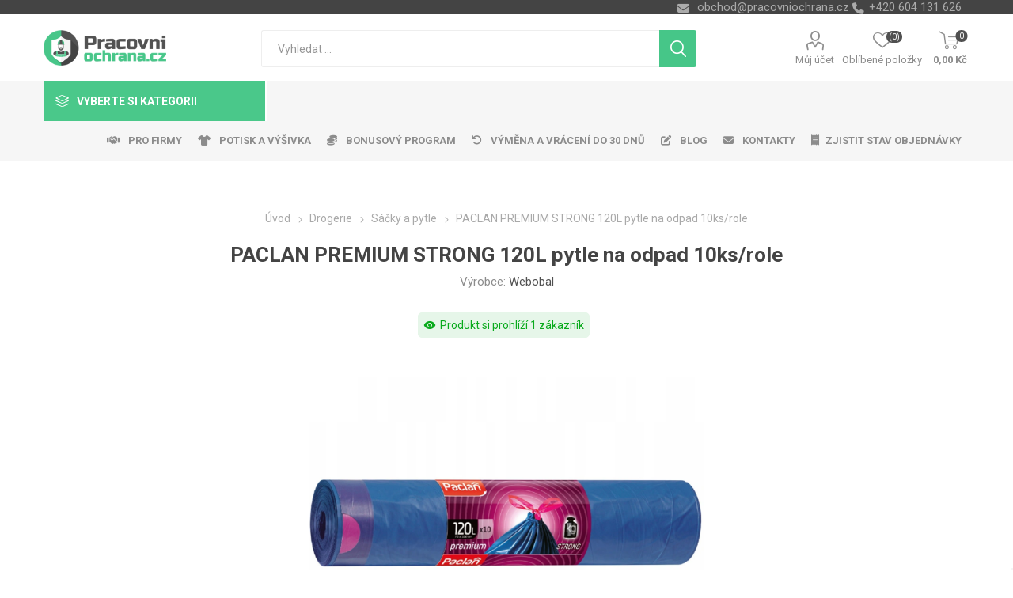

--- FILE ---
content_type: text/html; charset=utf-8
request_url: https://www.pracovniochrana.cz/paclan-premium-strong-120l-pytle-na-odpad-10ksrole
body_size: 211519
content:
<!DOCTYPE html>
<html lang="cs"  class="html-product-details-page">
    <head>
        <title>PACLAN PREMIUM STRONG 120L pytle na odpad 10ks/role | Pracovn&#xED;ochrana.cz | Velkoobchod - pracovn&#xED; od&#x11B;vy, obuv, rukavice</title>
        <meta http-equiv="Content-type" content="text/html;charset=UTF-8" />
        <meta name="description" content="PACLAN PREMIUM STRONG 120L pytle na odpad 10ks/role" />
        <meta name="keywords" content="PACLAN PREMIUM STRONG 120L pytle na odpad 10ks/role" />
        <meta name="generator" content="nopCommerce" />
    <meta name="viewport" content="width=device-width, initial-scale=1" />
        <link href="https://fonts.googleapis.com/css?family=Roboto:300,400,700&amp;subset=cyrillic-ext,greek-ext" rel="stylesheet">
        <link rel="stylesheet" href="https://cdnjs.cloudflare.com/ajax/libs/font-awesome/6.4.0/css/all.min.css">
<meta property="og:type" content="product" />
<meta property="og:title" content="PACLAN PREMIUM STRONG 120L pytle na odpad 10ks/role" />
<meta property="og:description" content="PACLAN PREMIUM STRONG 120L pytle na odpad 10ks/role" />
<meta property="og:image" content="https://www.pracovniochrana.cz/images/thumbs/0024780_paclan-premium-strong-120l-pytle-na-odpad-10ksrole_750.png" />
<meta property="og:image:url" content="https://www.pracovniochrana.cz/images/thumbs/0024780_paclan-premium-strong-120l-pytle-na-odpad-10ksrole_750.png" />
<meta property="og:url" content="https://www.pracovniochrana.cz/paclan-premium-strong-120l-pytle-na-odpad-10ksrole" />
<meta property="og:site_name" content="Pracovn&#xED;ochrana.cz" />
<meta property="twitter:card" content="summary" />
<meta property="twitter:site" content="Pracovn&#xED;ochrana.cz" />
<meta property="twitter:title" content="PACLAN PREMIUM STRONG 120L pytle na odpad 10ks/role" />
<meta property="twitter:description" content="PACLAN PREMIUM STRONG 120L pytle na odpad 10ks/role" />
<meta property="twitter:image" content="https://www.pracovniochrana.cz/images/thumbs/0024780_paclan-premium-strong-120l-pytle-na-odpad-10ksrole_750.png" />
<meta property="twitter:url" content="https://www.pracovniochrana.cz/paclan-premium-strong-120l-pytle-na-odpad-10ksrole" />

        


    	



<style>

    .product-details-page .full-description {
        display: none;
    }
    .product-details-page .ui-tabs .full-description {
        display: block;
    }
    .product-details-page .tabhead-full-description {
        display: none;
    }
    


    .product-details-page .product-no-reviews,
    .product-details-page .product-review-links {
        display: none;
    }
    </style><link rel="stylesheet" type="text/css" href="/ccstyles.min.css">
<script>
    window.dataLayer = window.dataLayer || [];
    function gtag() { window.dataLayer.push(arguments); }
    gtag('consent', 'default', {
      'ad_storage': 'denied',
      'analytics_storage': 'denied',
      'ad_user_data': 'denied',
      'ad_personalization': 'denied',
      'personalization_storage': 'denied',
      'wait_for_update': 1000
    });
</script>
<script>
window.dataLayer = window.dataLayer || [];
dataLayer.push({
    'PageType':'ProductPage',
    'PageUrl':'https://www.pracovniochrana.cz/paclan-premium-strong-120l-pytle-na-odpad-10ksrole',
    'UserType': 'Guest',
    'email': 'guest',
    'ProductID': '6229',
    'ProductName': 'PACLAN PREMIUM STRONG 120L pytle na odpad 10ks/role',
    'Manufacturer': 'Webobal'
});


</script>
<!-- Google Tag Manager -->
<script>(function(w,d,s,l,i){w[l]=w[l]||[];w[l].push({'gtm.start':
new Date().getTime(),event:'gtm.js'});var f=d.getElementsByTagName(s)[0],
j=d.createElement(s),dl=l!='dataLayer'?'&l='+l:'';j.async=true;j.src=
'https://www.googletagmanager.com/gtm.js?id='+i+dl;f.parentNode.insertBefore(j,f);
})(window,document,'script','dataLayer','GTM-NFZNHCG');</script>
<!-- End Google Tag Manager -->




<script src="https://scripts.luigisbox.com/LBX-414594.js"></script>
<link rel="stylesheet" href="https://cdn.luigisbox.com/autocomplete.css"/>
<link rel="dns-prefetch" href="//live.luigisbox.com">
	



	<link href="/Themes/Emporium/Content/css/styles.css" rel="stylesheet" type="text/css" />
<link href="/Themes/Emporium/Content/css/tables.css" rel="stylesheet" type="text/css" />
<link href="/Themes/Emporium/Content/css/mobile.css" rel="stylesheet" type="text/css" />
<link href="/Themes/Emporium/Content/css/480.css" rel="stylesheet" type="text/css" />
<link href="/Themes/Emporium/Content/css/768.css" rel="stylesheet" type="text/css" />
<link href="/Themes/Emporium/Content/css/1024.css" rel="stylesheet" type="text/css" />
<link href="/Themes/Emporium/Content/css/1280.css" rel="stylesheet" type="text/css" />
<link href="/Themes/Emporium/Content/css/1600.css" rel="stylesheet" type="text/css" />
<link href="/Plugins/SevenSpikes.Core/Styles/slick-slider-1.6.0.css" rel="stylesheet" type="text/css" />
<link href="/Plugins/SevenSpikes.Core/Styles/perfect-scrollbar.min.css" rel="stylesheet" type="text/css" />
<link href="/Plugins/SevenSpikes.Nop.Plugins.CloudZoom/Themes/Emporium/Content/cloud-zoom/CloudZoom.css" rel="stylesheet" type="text/css" />
<link href="/Plugins/SevenSpikes.Nop.Plugins.CloudZoom/Styles/carousel/slick-slider-1.6.0.css" rel="stylesheet" type="text/css" />
<link href="/Plugins/SevenSpikes.Nop.Plugins.CloudZoom/Themes/Emporium/Content/carousel/carousel.css" rel="stylesheet" type="text/css" />
<link href="/lib/magnific-popup/magnific-popup.css" rel="stylesheet" type="text/css" />
<link href="/Plugins/nopShop.CustomTextWithUrl/Content/css/custom-text-with-url-product-detail.css" rel="stylesheet" type="text/css" />
<link href="/Plugins/SevenSpikes.Nop.Plugins.Attachments/Styles/common.css" rel="stylesheet" type="text/css" />
<link href="/Plugins/SevenSpikes.Nop.Plugins.Attachments/Themes/DefaultClean/Content/Attachments.css" rel="stylesheet" type="text/css" />
<link href="/Plugins/SevenSpikes.Nop.Plugins.NopQuickTabs/Themes/Emporium/Content/QuickTabs.css" rel="stylesheet" type="text/css" />
<link href="/Plugins/SevenSpikes.Nop.Plugins.JCarousel/Styles/slick.css" rel="stylesheet" type="text/css" />
<link href="/Plugins/SevenSpikes.Nop.Plugins.JCarousel/Themes/Emporium/Content/JCarousel.css" rel="stylesheet" type="text/css" />
<link href="/Plugins/nopShop.LuigisBox/Content/css/recommend.css" rel="stylesheet" type="text/css" />
<link href="/Plugins/nopShop.LuigisBox/Content/css/luigisbox-custom-styles.css" rel="stylesheet" type="text/css" />
<link href="/Plugins/SevenSpikes.Nop.Plugins.MegaMenu/Themes/Emporium/Content/MegaMenu.css" rel="stylesheet" type="text/css" />
<link href="/Plugins/SevenSpikes.Nop.Plugins.AjaxCart/Themes/Emporium/Content/ajaxCart.css" rel="stylesheet" type="text/css" />
<link href="/Plugins/SevenSpikes.Nop.Plugins.ProductRibbons/Styles/Ribbons.common.css" rel="stylesheet" type="text/css" />
<link href="/Plugins/SevenSpikes.Nop.Plugins.ProductRibbons/Themes/Emporium/Content/Ribbons.css" rel="stylesheet" type="text/css" />
<link href="/Plugins/SevenSpikes.Nop.Plugins.SalesCampaigns/Styles/SalesCampaigns.common.css" rel="stylesheet" type="text/css" />
<link href="/Plugins/SevenSpikes.Nop.Plugins.SalesCampaigns/Themes/DefaultClean/Content/SalesCampaigns.css" rel="stylesheet" type="text/css" />
<link href="/Plugins/Misc.HeurekaReviewImport/Content/StoreReview.css" rel="stylesheet" type="text/css" />
<link href="/Plugins/Misc.NopShop.ExtensionTools/Content/css/ProductDetailsBeforeCollateral-1.0.0.min.css" rel="stylesheet" type="text/css" />
<link href="/Plugins/Misc.NopShop.ExtensionTools/Content/css/ProductBoxAddinfo-1.0.1.min.css" rel="stylesheet" type="text/css" />
<link href="/Themes/Emporium/Content/css/theme.custom-1.css?v=118" rel="stylesheet" type="text/css" />

	
        <link rel="canonical" href="https://www.pracovniochrana.cz/paclan-premium-strong-120l-pytle-na-odpad-10ksrole" />

        
        
        <link rel="apple-touch-icon" sizes="180x180" href="/icons/icons_0/apple-touch-icon.png">
<link rel="icon" type="image/png" sizes="32x32" href="/icons/icons_0/favicon-32x32.png">
<link rel="icon" type="image/png" sizes="16x16" href="/icons/icons_0/favicon-16x16.png">
<link rel="manifest" href="/icons/icons_0/site.webmanifest">
<link rel="mask-icon" href="/icons/icons_0/safari-pinned-tab.svg" color="#5bbad5">
<link rel="shortcut icon" href="/icons/icons_0/favicon.ico">
<meta name="msapplication-TileColor" content="#da532c">
<meta name="msapplication-config" content="/icons/icons_0/browserconfig.xml">
<meta name="theme-color" content="#ffffff">
    	
    	<!--Powered by nopCommerce - https://www.nopCommerce.com-->
    </head>
	<body class="product-details-page-body">
        

<!-- Google Tag Manager (noscript) -->
<noscript><iframe src="https://www.googletagmanager.com/ns.html?id=GTM-NFZNHCG"
height="0" width="0" style="display:none;visibility:hidden"></iframe></noscript>
<!-- End Google Tag Manager (noscript) -->
<script>
    !function (f, b, e, v, n, t, s) {
        if (f.fbq) return; n = f.fbq = function () {
            n.callMethod ?
                n.callMethod.apply(n, arguments) : n.queue.push(arguments)
        }; if (!f._fbq) f._fbq = n;
        n.push = n; n.loaded = !0; n.version = '2.0'; n.queue = []; t = b.createElement(e); t.async = !0;
        t.src = v; s = b.getElementsByTagName(e)[0]; s.parentNode.insertBefore(t, s)
    }(window,
        document, 'script', '//connect.facebook.net/en_US/fbevents.js');

    fbq('init', '805007163252777', { 'external_id': 18310646 });
    fbq('track', 'PageView');
</script>
<noscript>
    <img height="1" width="1" style="display:none"
         src="https://www.facebook.com/tr?id=805007163252777%&ev=PageView&noscript=1" />
</noscript>


<div class="ajax-loading-block-window" style="display: none">
</div>
<div id="dialog-notifications-success" title="Oznámení" style="display:none;">
</div>
<div id="dialog-notifications-error" title="Chyba" style="display:none;">
</div>
<div id="dialog-notifications-warning" title="Varování" style="display:none;">
</div>
<div id="bar-notification" class="bar-notification-container" data-close="Zavřít">
</div>



<!--[if lte IE 8]>
    <div style="clear:both;height:59px;text-align:center;position:relative;">
        <a href="http://www.microsoft.com/windows/internet-explorer/default.aspx" target="_blank">
            <img src="/Themes/Emporium/Content/img/ie_warning.jpg" height="42" width="820" alt="You are using an outdated browser. For a faster, safer browsing experience, upgrade for free today." />
        </a>
    </div>
<![endif]-->


<div class="master-wrapper-page">
    
    <div class="responsive-nav-wrapper-parent">
        <div class="responsive-nav-wrapper">
            <div class="menu-title">
                <span>Menu</span>
            </div>
            <div class="search-wrap">
                <span>Výsledek hledání pro výraz</span>
            </div>
            <div class="mobile-logo">
                



<a href="/" class="logo">


<img alt="Pracovn&#xED;ochrana.cz" title="Pracovn&#xED;ochrana.cz" src="https://www.pracovniochrana.cz/images/thumbs/0025490_Logo_WEB_CZ.png" /></a>
            </div>
            <div class="shopping-cart-link">               
            </div>
            <div class="personal-button" id="header-links-opener">
                <span>Personal menu</span>
            </div>
        </div>
    </div>
    

<div class="header">
    
    <div class="header-upper">
        <div class="header-selectors-wrapper">
            
            
            
            

            <div class="html-widget">
                <div><span class="custom-contact-email" style="color: #ababab; font-size: 11pt;"> <a href="mailto:obchod@pracovniochrana.cz">obchod@pracovniochrana.cz</a> </span> <span class="custom-contact-phone" style="color: #ababab; font-size: 11pt;">+420 604 131 626</span></div>
            </div>

        </div>
    </div>
    <div class="header-lower">
        <div class="header-logo">
            



<a href="/" class="logo">


<img alt="Pracovn&#xED;ochrana.cz" title="Pracovn&#xED;ochrana.cz" src="https://www.pracovniochrana.cz/images/thumbs/0025490_Logo_WEB_CZ.png" /></a>
        </div>
        <div class="search-box store-search-box">
            <div class="close-side-menu">
                <span class="close-side-menu-text">Vyhledat ...</span>
                <span class="close-side-menu-btn">Zavřít</span>
            </div>
            <form method="get" id="small-search-box-form" action="/search">
    <input type="text" class="search-box-text" id="small-searchterms" autocomplete="off" name="q" placeholder="Vyhledat ..." aria-label="Search store" />
    


<style>
    /* Left category and brand navigation in autocomplete */
    .luigi-ac-others {
        background-color: #f6f6f6 !important;
    }
    /* Top strip */
    .luigi-ac-hero-color {
        background-color: #46c688 !important;
    }
    /* Headings */
    .luigi-ac-header {
        color: #46c688 !important;
    }
    /* Search highlight */
    .luigi-ac-highlight {
        background-color: rgba(70, 198, 136, .35) !important;
    }
</style>

<script>
function LBInitAutocomplete() {
AutoComplete({
  Layout: 'hero',
  TrackerId: '341361-414594',
  Locale: 'cz',
  ShowHeroProduct: true,
  Types: [
    {
      type: 'item',
      placement: 'main',
      size: 7,
      attributes: ['category']
    },
    { type: 'query',
      size: 4,
      placement: 'others',
    },
    { 
      type: 'category', 
      size: 5, 
      placement: 'others',
    },
    { 
      type: 'brand',
      size: 5,
      placement: 'others',
    }
  ]
}, '#small-searchterms')
}
</script>
<script src="https://cdn.luigisbox.com/autocomplete.js" async onload="LBInitAutocomplete()"></script>
    <input type="submit" class="button-1 search-box-button" value="Hledat"/>
        
        


<style>
    /* Left category and brand navigation in autocomplete */
    .luigi-ac-others {
        background-color: #f6f6f6 !important;
    }
    /* Top strip */
    .luigi-ac-hero-color {
        background-color: #46c688 !important;
    }
    /* Headings */
    .luigi-ac-header {
        color: #46c688 !important;
    }
    /* Search highlight */
    .luigi-ac-highlight {
        background-color: rgba(70, 198, 136, .35) !important;
    }
</style>

<link rel="stylesheet" href="https://cdn.luigisbox.com/autocomplete.css"/>
<link rel="dns-prefetch" href="//live.luigisbox.com">
</form>
        </div>

        <div class="header-links-wrapper">
            

<div class="header-links">
    <ul>
        
            <li>
                <a href="/customer/info" class="ico-account opener"  data-loginUrl="/login">Můj účet</a>
                <div class="profile-menu-box login-form-in-header">
                    <div class="close-side-menu">
                        <span class="close-side-menu-text">Můj účet</span>
                        <span class="close-side-menu-btn">Zavřít</span>
                    </div>
                    <div class="header-form-holder">
                        <a href="/register" class="ico-register">Registrovat</a>
                        <a href="/login" class="ico-login">Přihlásit</a>
                    </div>
                </div>
            </li>
        
            <li>
                <a href="/wishlist" class="ico-wishlist">
                    <span class="wishlist-label">Oblíbené položky</span>
                    <span class="wishlist-qty">(0)</span>
                </a>
            </li>

        
    </ul>
        <div class="mobile-flyout-wrapper">
            <div class="close-side-menu">
                <span class="close-side-menu-text">Nákupní košík</span>
                <span class="close-side-menu-btn">Zavřít</span>
            </div>
            



<div id="flyout-cart" class="flyout-cart" data-removeItemFromCartUrl="/EmporiumTheme/RemoveItemFromCart" data-flyoutCartUrl="/EmporiumTheme/FlyoutShoppingCart">
    <div id="topcartlink">
        <a href="/cart" class="ico-cart">
            <span class="cart-qty">0</span>
            <span class="cart-label">
0,00 K&#x10D;            </span>
        </a>
    </div>
    <div class="mini-shopping-cart">
        <div class="flyout-cart-scroll-area">
                <p>Váš nákupní košík je prázdný.</p>
        </div>
    </div>
</div>
        </div>
                
</div>

        </div>
    </div>
    <div class="header-menu-parent">
        <div class="header-menu categories-in-side-panel">
		        <div class="category-navigation-list-wrapper">
			        <span class="category-navigation-title">Vyberte si kategorii</span>
		            <ul class="category-navigation-list sticky-flyout"></ul>
		        </div>
		    <div class="close-menu">
		    	<span class="close-menu-text">Menu</span>
		        <span class="close-menu-btn">Zavřít</span>
		    </div>
            



    <ul class="mega-menu menuprodukty"
        data-isRtlEnabled="false"
        data-enableClickForDropDown="false">



<li class="has-sublist with-dropdown-in-grid pracovni-rukavice root-category-items">
        <a class="with-subcategories" href="/pracovni-rukavice"><span>Pracovn&#xED; rukavice</span></a>
        <div class="plus-button"></div>

        <div class="dropdown categories fullWidth boxes-4">
            <div class="row-wrapper">
                <div class="row"><div class="box">
                <div class="picture-title-wrap">
                    <div class="picture">
                        <a href="/rukavice-kombinovane" title="Zobrazit produkty v kategorii Kombinovan&#xE9;">
                            <img class="lazy" alt="Obr&#xE1;zek pro kategorii Kombinovan&#xE9;" src="[data-uri]" data-original="https://www.pracovniochrana.cz/images/thumbs/0032938_kombinovane_290.jpeg" />
                        </a>
                    </div>
                    <div class="title">
                        <a href="/rukavice-kombinovane" title="Kombinovan&#xE9;"><span>Kombinovan&#xE9;</span></a>
                    </div>
                </div>
                </div><div class="box">
                <div class="picture-title-wrap">
                    <div class="picture">
                        <a href="/rukavice-celokozene" title="Zobrazit produkty v kategorii Celoko&#x17E;en&#xE9;">
                            <img class="lazy" alt="Obr&#xE1;zek pro kategorii Celoko&#x17E;en&#xE9;" src="[data-uri]" data-original="https://www.pracovniochrana.cz/images/thumbs/0032937_celokozene_290.jpeg" />
                        </a>
                    </div>
                    <div class="title">
                        <a href="/rukavice-celokozene" title="Celoko&#x17E;en&#xE9;"><span>Celoko&#x17E;en&#xE9;</span></a>
                    </div>
                </div>
                </div><div class="box">
                <div class="picture-title-wrap">
                    <div class="picture">
                        <a href="/rukavice-macene" title="Zobrazit produkty v kategorii M&#xE1;&#x10D;en&#xE9;">
                            <img class="lazy" alt="Obr&#xE1;zek pro kategorii M&#xE1;&#x10D;en&#xE9;" src="[data-uri]" data-original="https://www.pracovniochrana.cz/images/thumbs/0032935_macene_290.jpeg" />
                        </a>
                    </div>
                    <div class="title">
                        <a href="/rukavice-macene" title="M&#xE1;&#x10D;en&#xE9;"><span>M&#xE1;&#x10D;en&#xE9;</span></a>
                    </div>
                </div>
                </div><div class="box">
                <div class="picture-title-wrap">
                    <div class="picture">
                        <a href="/rukavice-textilni" title="Zobrazit produkty v kategorii Textiln&#xED;, Povrstven&#xE9;">
                            <img class="lazy" alt="Obr&#xE1;zek pro kategorii Textiln&#xED;, Povrstven&#xE9;" src="[data-uri]" data-original="https://www.pracovniochrana.cz/images/thumbs/0033274_textilni-povrstvene_290.jpeg" />
                        </a>
                    </div>
                    <div class="title">
                        <a href="/rukavice-textilni" title="Textiln&#xED;, Povrstven&#xE9;"><span>Textiln&#xED;, Povrstven&#xE9;</span></a>
                    </div>
                </div>
                </div></div><div class="row"><div class="box">
                <div class="picture-title-wrap">
                    <div class="picture">
                        <a href="/jednorazove-rukavice" title="Zobrazit produkty v kategorii Jednor&#xE1;zov&#xE9;">
                            <img class="lazy" alt="Obr&#xE1;zek pro kategorii Jednor&#xE1;zov&#xE9;" src="[data-uri]" data-original="https://www.pracovniochrana.cz/images/thumbs/0032941_jednorazove_290.jpeg" />
                        </a>
                    </div>
                    <div class="title">
                        <a href="/jednorazove-rukavice" title="Jednor&#xE1;zov&#xE9;"><span>Jednor&#xE1;zov&#xE9;</span></a>
                    </div>
                </div>
                </div><div class="box">
                <div class="picture-title-wrap">
                    <div class="picture">
                        <a href="/chemicke-rukavice" title="Zobrazit produkty v kategorii Chemick&#xE9;, &#xDA;klidov&#xE9;">
                            <img class="lazy" alt="Obr&#xE1;zek pro kategorii Chemick&#xE9;, &#xDA;klidov&#xE9;" src="[data-uri]" data-original="https://www.pracovniochrana.cz/images/thumbs/0032933_chemicke-uklidove_290.jpeg" />
                        </a>
                    </div>
                    <div class="title">
                        <a href="/chemicke-rukavice" title="Chemick&#xE9;, &#xDA;klidov&#xE9;"><span>Chemick&#xE9;, &#xDA;klidov&#xE9;</span></a>
                    </div>
                </div>
                </div><div class="box">
                <div class="picture-title-wrap">
                    <div class="picture">
                        <a href="/rukavice-svareci" title="Zobrazit produkty v kategorii Sv&#xE1;&#x159;ec&#xED;">
                            <img class="lazy" alt="Obr&#xE1;zek pro kategorii Sv&#xE1;&#x159;ec&#xED;" src="[data-uri]" data-original="https://www.pracovniochrana.cz/images/thumbs/0026777_svareci_290.jpeg" />
                        </a>
                    </div>
                    <div class="title">
                        <a href="/rukavice-svareci" title="Sv&#xE1;&#x159;ec&#xED;"><span>Sv&#xE1;&#x159;ec&#xED;</span></a>
                    </div>
                </div>
                </div><div class="box">
                <div class="picture-title-wrap">
                    <div class="picture">
                        <a href="/antivibracni" title="Zobrazit produkty v kategorii Antivibra&#x10D;n&#xED;">
                            <img class="lazy" alt="Obr&#xE1;zek pro kategorii Antivibra&#x10D;n&#xED;" src="[data-uri]" data-original="https://www.pracovniochrana.cz/images/thumbs/0019043_antivibracni_290.png" />
                        </a>
                    </div>
                    <div class="title">
                        <a href="/antivibracni" title="Antivibra&#x10D;n&#xED;"><span>Antivibra&#x10D;n&#xED;</span></a>
                    </div>
                </div>
                </div></div><div class="row"><div class="box">
                <div class="picture-title-wrap">
                    <div class="picture">
                        <a href="/rukavice-tepelne-odolne" title="Zobrazit produkty v kategorii Tepeln&#x11B; odoln&#xE9;">
                            <img class="lazy" alt="Obr&#xE1;zek pro kategorii Tepeln&#x11B; odoln&#xE9;" src="[data-uri]" data-original="https://www.pracovniochrana.cz/images/thumbs/0032942_tepelne-odolne_290.jpeg" />
                        </a>
                    </div>
                    <div class="title">
                        <a href="/rukavice-tepelne-odolne" title="Tepeln&#x11B; odoln&#xE9;"><span>Tepeln&#x11B; odoln&#xE9;</span></a>
                    </div>
                </div>
                </div><div class="box">
                <div class="picture-title-wrap">
                    <div class="picture">
                        <a href="/rukavniky" title="Zobrazit produkty v kategorii Ruk&#xE1;vn&#xED;ky">
                            <img class="lazy" alt="Obr&#xE1;zek pro kategorii Ruk&#xE1;vn&#xED;ky" src="[data-uri]" data-original="https://www.pracovniochrana.cz/images/thumbs/0008044_rukavniky_290.png" />
                        </a>
                    </div>
                    <div class="title">
                        <a href="/rukavniky" title="Ruk&#xE1;vn&#xED;ky"><span>Ruk&#xE1;vn&#xED;ky</span></a>
                    </div>
                </div>
                </div><div class="box">
                <div class="picture-title-wrap">
                    <div class="picture">
                        <a href="/kartonovy-prodej-rukavic" title="Zobrazit produkty v kategorii Kartonov&#xFD; prodej">
                            <img class="lazy" alt="Obr&#xE1;zek pro kategorii Kartonov&#xFD; prodej" src="[data-uri]" data-original="https://www.pracovniochrana.cz/images/thumbs/0008045_kartonovy-prodej_290.png" />
                        </a>
                    </div>
                    <div class="title">
                        <a href="/kartonovy-prodej-rukavic" title="Kartonov&#xFD; prodej"><span>Kartonov&#xFD; prodej</span></a>
                    </div>
                </div>
                </div><div class="box">
                <div class="picture-title-wrap">
                    <div class="picture">
                        <a href="/balickovy-prodej" title="Zobrazit produkty v kategorii Bal&#xED;&#x10D;kov&#xFD; prodej">
                            <img class="lazy" alt="Obr&#xE1;zek pro kategorii Bal&#xED;&#x10D;kov&#xFD; prodej" src="[data-uri]" data-original="https://www.pracovniochrana.cz/images/thumbs/0028206_balickovy-prodej_290.jpeg" />
                        </a>
                    </div>
                    <div class="title">
                        <a href="/balickovy-prodej" title="Bal&#xED;&#x10D;kov&#xFD; prodej"><span>Bal&#xED;&#x10D;kov&#xFD; prodej</span></a>
                    </div>
                </div>
                </div></div>
            </div>

        </div>
</li>


<li class="has-sublist with-dropdown-in-grid pracovni-odevy root-category-items">
        <a class="with-subcategories" href="/pracovni-odevy"><span>Pracovn&#xED; od&#x11B;vy</span></a>
        <div class="plus-button"></div>

        <div class="dropdown categories fullWidth boxes-4">
            <div class="row-wrapper">
                <div class="row"><div class="box">
                <div class="picture-title-wrap">
                    <div class="picture">
                        <a href="/monterkove-kalhoty" title="Zobrazit produkty v kategorii Mont&#xE9;rky pas, lacl, kra&#x165;asy">
                            <img class="lazy" alt="Obr&#xE1;zek pro kategorii Mont&#xE9;rky pas, lacl, kra&#x165;asy" src="[data-uri]" data-original="https://www.pracovniochrana.cz/images/thumbs/0017281_monterky-pas-lacl-kratasy_290.jpeg" />
                        </a>
                    </div>
                    <div class="title">
                        <a href="/monterkove-kalhoty" title="Mont&#xE9;rky pas, lacl, kra&#x165;asy"><span>Mont&#xE9;rky pas, lacl, kra&#x165;asy</span></a>
                    </div>
                </div>
                </div><div class="box">
                <div class="picture-title-wrap">
                    <div class="picture">
                        <a href="/monterkove-bluzy" title="Zobrazit produkty v kategorii Mont&#xE9;rkov&#xE9; bl&#x16F;zy">
                            <img class="lazy" alt="Obr&#xE1;zek pro kategorii Mont&#xE9;rkov&#xE9; bl&#x16F;zy" src="[data-uri]" data-original="https://www.pracovniochrana.cz/images/thumbs/0017278_monterkove-bluzy_290.jpeg" />
                        </a>
                    </div>
                    <div class="title">
                        <a href="/monterkove-bluzy" title="Mont&#xE9;rkov&#xE9; bl&#x16F;zy"><span>Mont&#xE9;rkov&#xE9; bl&#x16F;zy</span></a>
                    </div>
                </div>
                </div><div class="box">
                <div class="picture-title-wrap">
                    <div class="picture">
                        <a href="/monterkove-soupravy-kombinezy" title="Zobrazit produkty v kategorii Mont&#xE9;rkov&#xE9; soupravy, kombin&#xE9;zy">
                            <img class="lazy" alt="Obr&#xE1;zek pro kategorii Mont&#xE9;rkov&#xE9; soupravy, kombin&#xE9;zy" src="[data-uri]" data-original="https://www.pracovniochrana.cz/images/thumbs/0017279_monterkove-soupravy-kombinezy_290.jpeg" />
                        </a>
                    </div>
                    <div class="title">
                        <a href="/monterkove-soupravy-kombinezy" title="Mont&#xE9;rkov&#xE9; soupravy, kombin&#xE9;zy"><span>Mont&#xE9;rkov&#xE9; soupravy, kombin&#xE9;zy</span></a>
                    </div>
                </div>
                </div><div class="box">
                <div class="picture-title-wrap">
                    <div class="picture">
                        <a href="/reflexni-odevy" title="Zobrazit produkty v kategorii Reflexn&#xED; od&#x11B;vy">
                            <img class="lazy" alt="Obr&#xE1;zek pro kategorii Reflexn&#xED; od&#x11B;vy" src="[data-uri]" data-original="https://www.pracovniochrana.cz/images/thumbs/0017273_reflexni-odevy_290.jpeg" />
                        </a>
                    </div>
                    <div class="title">
                        <a href="/reflexni-odevy" title="Reflexn&#xED; od&#x11B;vy"><span>Reflexn&#xED; od&#x11B;vy</span></a>
                    </div>
                </div>
                </div></div><div class="row"><div class="box">
                <div class="picture-title-wrap">
                    <div class="picture">
                        <a href="/kosile-tricka" title="Zobrazit produkty v kategorii Tri&#x10D;ka, ko&#x161;ile">
                            <img class="lazy" alt="Obr&#xE1;zek pro kategorii Tri&#x10D;ka, ko&#x161;ile" src="[data-uri]" data-original="https://www.pracovniochrana.cz/images/thumbs/0017285_tricka-kosile_290.jpeg" />
                        </a>
                    </div>
                    <div class="title">
                        <a href="/kosile-tricka" title="Tri&#x10D;ka, ko&#x161;ile"><span>Tri&#x10D;ka, ko&#x161;ile</span></a>
                    </div>
                </div>
                </div><div class="box">
                <div class="picture-title-wrap">
                    <div class="picture">
                        <a href="/mikiny" title="Zobrazit produkty v kategorii Mikiny">
                            <img class="lazy" alt="Obr&#xE1;zek pro kategorii Mikiny" src="[data-uri]" data-original="https://www.pracovniochrana.cz/images/thumbs/0017287_mikiny_290.jpeg" />
                        </a>
                    </div>
                    <div class="title">
                        <a href="/mikiny" title="Mikiny"><span>Mikiny</span></a>
                    </div>
                </div>
                </div><div class="box">
                <div class="picture-title-wrap">
                    <div class="picture">
                        <a href="/softshellove-bundy" title="Zobrazit produkty v kategorii Bundy">
                            <img class="lazy" alt="Obr&#xE1;zek pro kategorii Bundy" src="[data-uri]" data-original="https://www.pracovniochrana.cz/images/thumbs/0017291_bundy_290.jpeg" />
                        </a>
                    </div>
                    <div class="title">
                        <a href="/softshellove-bundy" title="Bundy"><span>Bundy</span></a>
                    </div>
                </div>
                </div><div class="box">
                <div class="picture-title-wrap">
                    <div class="picture">
                        <a href="/nepromokave-odevy" title="Zobrazit produkty v kategorii Nepromokav&#xE9; od&#x11B;vy">
                            <img class="lazy" alt="Obr&#xE1;zek pro kategorii Nepromokav&#xE9; od&#x11B;vy" src="[data-uri]" data-original="https://www.pracovniochrana.cz/images/thumbs/0017277_nepromokave-odevy_290.jpeg" />
                        </a>
                    </div>
                    <div class="title">
                        <a href="/nepromokave-odevy" title="Nepromokav&#xE9; od&#x11B;vy"><span>Nepromokav&#xE9; od&#x11B;vy</span></a>
                    </div>
                </div>
                </div></div><div class="row"><div class="box">
                <div class="picture-title-wrap">
                    <div class="picture">
                        <a href="/pracovni-vesty" title="Zobrazit produkty v kategorii Vesty">
                            <img class="lazy" alt="Obr&#xE1;zek pro kategorii Vesty" src="[data-uri]" data-original="https://www.pracovniochrana.cz/images/thumbs/0017280_vesty_290.jpeg" />
                        </a>
                    </div>
                    <div class="title">
                        <a href="/pracovni-vesty" title="Vesty"><span>Vesty</span></a>
                    </div>
                </div>
                </div><div class="box">
                <div class="picture-title-wrap">
                    <div class="picture">
                        <a href="/bile-zdravotnicke-odevy" title="Zobrazit produkty v kategorii B&#xED;l&#xE9; od&#x11B;vy">
                            <img class="lazy" alt="Obr&#xE1;zek pro kategorii B&#xED;l&#xE9; od&#x11B;vy" src="[data-uri]" data-original="https://www.pracovniochrana.cz/images/thumbs/0017271_bile-odevy_290.jpeg" />
                        </a>
                    </div>
                    <div class="title">
                        <a href="/bile-zdravotnicke-odevy" title="B&#xED;l&#xE9; od&#x11B;vy"><span>B&#xED;l&#xE9; od&#x11B;vy</span></a>
                    </div>
                </div>
                </div><div class="box">
                <div class="picture-title-wrap">
                    <div class="picture">
                        <a href="/pracovni-odevy-zimni" title="Zobrazit produkty v kategorii Pracovn&#xED; od&#x11B;vy zimn&#xED;">
                            <img class="lazy" alt="Obr&#xE1;zek pro kategorii Pracovn&#xED; od&#x11B;vy zimn&#xED;" src="[data-uri]" data-original="https://www.pracovniochrana.cz/images/thumbs/0017283_pracovni-odevy-zimni_290.jpeg" />
                        </a>
                    </div>
                    <div class="title">
                        <a href="/pracovni-odevy-zimni" title="Pracovn&#xED; od&#x11B;vy zimn&#xED;"><span>Pracovn&#xED; od&#x11B;vy zimn&#xED;</span></a>
                    </div>
                </div>
                </div><div class="box">
                <div class="picture-title-wrap">
                    <div class="picture">
                        <a href="/gastronomicke-odevy" title="Zobrazit produkty v kategorii Gastronomick&#xE9; od&#x11B;vy">
                            <img class="lazy" alt="Obr&#xE1;zek pro kategorii Gastronomick&#xE9; od&#x11B;vy" src="[data-uri]" data-original="https://www.pracovniochrana.cz/images/thumbs/0017272_gastronomicke-odevy_290.jpeg" />
                        </a>
                    </div>
                    <div class="title">
                        <a href="/gastronomicke-odevy" title="Gastronomick&#xE9; od&#x11B;vy"><span>Gastronomick&#xE9; od&#x11B;vy</span></a>
                    </div>
                </div>
                </div></div><div class="row"><div class="box">
                <div class="picture-title-wrap">
                    <div class="picture">
                        <a href="/zastery" title="Zobrazit produkty v kategorii Z&#xE1;st&#x11B;ry">
                            <img class="lazy" alt="Obr&#xE1;zek pro kategorii Z&#xE1;st&#x11B;ry" src="[data-uri]" data-original="https://www.pracovniochrana.cz/images/thumbs/0017290_zastery_290.jpeg" />
                        </a>
                    </div>
                    <div class="title">
                        <a href="/zastery" title="Z&#xE1;st&#x11B;ry"><span>Z&#xE1;st&#x11B;ry</span></a>
                    </div>
                </div>
                </div><div class="box">
                <div class="picture-title-wrap">
                    <div class="picture">
                        <a href="/svarecske-odevy" title="Zobrazit produkty v kategorii Speci&#xE1;ln&#xED; profesn&#xED; od&#x11B;vy">
                            <img class="lazy" alt="Obr&#xE1;zek pro kategorii Speci&#xE1;ln&#xED; profesn&#xED; od&#x11B;vy" src="[data-uri]" data-original="https://www.pracovniochrana.cz/images/thumbs/0017275_specialni-profesni-odevy_290.jpeg" />
                        </a>
                    </div>
                    <div class="title">
                        <a href="/svarecske-odevy" title="Speci&#xE1;ln&#xED; profesn&#xED; od&#x11B;vy"><span>Speci&#xE1;ln&#xED; profesn&#xED; od&#x11B;vy</span></a>
                    </div>
                </div>
                </div><div class="box">
                <div class="picture-title-wrap">
                    <div class="picture">
                        <a href="/jednorazove-odevy" title="Zobrazit produkty v kategorii Jednor&#xE1;zov&#xE9; od&#x11B;vy">
                            <img class="lazy" alt="Obr&#xE1;zek pro kategorii Jednor&#xE1;zov&#xE9; od&#x11B;vy" src="[data-uri]" data-original="https://www.pracovniochrana.cz/images/thumbs/0017274_jednorazove-odevy_290.jpeg" />
                        </a>
                    </div>
                    <div class="title">
                        <a href="/jednorazove-odevy" title="Jednor&#xE1;zov&#xE9; od&#x11B;vy"><span>Jednor&#xE1;zov&#xE9; od&#x11B;vy</span></a>
                    </div>
                </div>
                </div><div class="box">
                <div class="picture-title-wrap">
                    <div class="picture">
                        <a href="/pokryvky-hlavy" title="Zobrazit produkty v kategorii Pokr&#xFD;vky hlavy">
                            <img class="lazy" alt="Obr&#xE1;zek pro kategorii Pokr&#xFD;vky hlavy" src="[data-uri]" data-original="https://www.pracovniochrana.cz/images/thumbs/0017284_pokryvky-hlavy_290.jpeg" />
                        </a>
                    </div>
                    <div class="title">
                        <a href="/pokryvky-hlavy" title="Pokr&#xFD;vky hlavy"><span>Pokr&#xFD;vky hlavy</span></a>
                    </div>
                </div>
                </div></div><div class="row"><div class="box">
                <div class="picture-title-wrap">
                    <div class="picture">
                        <a href="/opasky-a-sle" title="Zobrazit produkty v kategorii Opasky a &#x161;le">
                            <img class="lazy" alt="Obr&#xE1;zek pro kategorii Opasky a &#x161;le" src="[data-uri]" data-original="https://www.pracovniochrana.cz/images/thumbs/0017288_opasky-a-sle_290.jpeg" />
                        </a>
                    </div>
                    <div class="title">
                        <a href="/opasky-a-sle" title="Opasky a &#x161;le"><span>Opasky a &#x161;le</span></a>
                    </div>
                </div>
                </div><div class="box">
                <div class="picture-title-wrap">
                    <div class="picture">
                        <a href="/ponozky" title="Zobrazit produkty v kategorii Pono&#x17E;ky">
                            <img class="lazy" alt="Obr&#xE1;zek pro kategorii Pono&#x17E;ky" src="[data-uri]" data-original="https://www.pracovniochrana.cz/images/thumbs/0017289_ponozky_290.jpeg" />
                        </a>
                    </div>
                    <div class="title">
                        <a href="/ponozky" title="Pono&#x17E;ky"><span>Pono&#x17E;ky</span></a>
                    </div>
                </div>
                </div><div class="box">
                <div class="picture-title-wrap">
                    <div class="picture">
                        <a href="/monterkove-kolekce" title="Zobrazit produkty v kategorii Mont&#xE9;rkov&#xE9; kolekce">
                            <img class="lazy" alt="Obr&#xE1;zek pro kategorii Mont&#xE9;rkov&#xE9; kolekce" src="[data-uri]" data-original="https://www.pracovniochrana.cz/images/thumbs/0017276_monterkove-kolekce_290.jpeg" />
                        </a>
                    </div>
                    <div class="title">
                        <a href="/monterkove-kolekce" title="Mont&#xE9;rkov&#xE9; kolekce"><span>Mont&#xE9;rkov&#xE9; kolekce</span></a>
                    </div>
                </div>
                </div><div class="empty-box"></div></div>
            </div>

        </div>
</li>


<li class="has-sublist with-dropdown-in-grid pracovni-obuv root-category-items">
        <a class="with-subcategories" href="/pracovni-obuv"><span>Pracovn&#xED; obuv</span></a>
        <div class="plus-button"></div>

        <div class="dropdown categories fullWidth boxes-4">
            <div class="row-wrapper">
                <div class="row"><div class="box">
                <div class="picture-title-wrap">
                    <div class="picture">
                        <a href="/zimni-pracovni-obuv" title="Zobrazit produkty v kategorii Zimn&#xED; pracovn&#xED; obuv">
                            <img class="lazy" alt="Obr&#xE1;zek pro kategorii Zimn&#xED; pracovn&#xED; obuv" src="[data-uri]" data-original="https://www.pracovniochrana.cz/images/thumbs/0008132_zimni-pracovni-obuv_290.png" />
                        </a>
                    </div>
                    <div class="title">
                        <a href="/zimni-pracovni-obuv" title="Zimn&#xED; pracovn&#xED; obuv"><span>Zimn&#xED; pracovn&#xED; obuv</span></a>
                    </div>
                </div>
                </div><div class="box">
                <div class="picture-title-wrap">
                    <div class="picture">
                        <a href="/pracovni-kotnikova-obuv" title="Zobrazit produkty v kategorii Pracovn&#xED; kotn&#xED;kov&#xE1; obuv">
                            <img class="lazy" alt="Obr&#xE1;zek pro kategorii Pracovn&#xED; kotn&#xED;kov&#xE1; obuv" src="[data-uri]" data-original="https://www.pracovniochrana.cz/images/thumbs/0008133_pracovni-kotnikova-obuv_290.png" />
                        </a>
                    </div>
                    <div class="title">
                        <a href="/pracovni-kotnikova-obuv" title="Pracovn&#xED; kotn&#xED;kov&#xE1; obuv"><span>Pracovn&#xED; kotn&#xED;kov&#xE1; obuv</span></a>
                    </div>
                </div>
                </div><div class="box">
                <div class="picture-title-wrap">
                    <div class="picture">
                        <a href="/pracovni-polobotky" title="Zobrazit produkty v kategorii Pracovn&#xED; polobotky">
                            <img class="lazy" alt="Obr&#xE1;zek pro kategorii Pracovn&#xED; polobotky" src="[data-uri]" data-original="https://www.pracovniochrana.cz/images/thumbs/0008134_pracovni-polobotky_290.png" />
                        </a>
                    </div>
                    <div class="title">
                        <a href="/pracovni-polobotky" title="Pracovn&#xED; polobotky"><span>Pracovn&#xED; polobotky</span></a>
                    </div>
                </div>
                </div><div class="box">
                <div class="picture-title-wrap">
                    <div class="picture">
                        <a href="/pracovni-sandale" title="Zobrazit produkty v kategorii Pracovn&#xED; sand&#xE1;le">
                            <img class="lazy" alt="Obr&#xE1;zek pro kategorii Pracovn&#xED; sand&#xE1;le" src="[data-uri]" data-original="https://www.pracovniochrana.cz/images/thumbs/0020204_pracovni-sandale_290.jpeg" />
                        </a>
                    </div>
                    <div class="title">
                        <a href="/pracovni-sandale" title="Pracovn&#xED; sand&#xE1;le"><span>Pracovn&#xED; sand&#xE1;le</span></a>
                    </div>
                </div>
                </div></div><div class="row"><div class="box">
                <div class="picture-title-wrap">
                    <div class="picture">
                        <a href="/pracovni-obuv-bila" title="Zobrazit produkty v kategorii Pracovn&#xED; obuv b&#xED;l&#xE1;">
                            <img class="lazy" alt="Obr&#xE1;zek pro kategorii Pracovn&#xED; obuv b&#xED;l&#xE1;" src="[data-uri]" data-original="https://www.pracovniochrana.cz/images/thumbs/0008136_pracovni-obuv-bila_290.png" />
                        </a>
                    </div>
                    <div class="title">
                        <a href="/pracovni-obuv-bila" title="Pracovn&#xED; obuv b&#xED;l&#xE1;"><span>Pracovn&#xED; obuv b&#xED;l&#xE1;</span></a>
                    </div>
                </div>
                </div><div class="box">
                <div class="picture-title-wrap">
                    <div class="picture">
                        <a href="/pracovni-pantofle" title="Zobrazit produkty v kategorii Pracovn&#xED; pantofle">
                            <img class="lazy" alt="Obr&#xE1;zek pro kategorii Pracovn&#xED; pantofle" src="[data-uri]" data-original="https://www.pracovniochrana.cz/images/thumbs/0019991_pracovni-pantofle_290.png" />
                        </a>
                    </div>
                    <div class="title">
                        <a href="/pracovni-pantofle" title="Pracovn&#xED; pantofle"><span>Pracovn&#xED; pantofle</span></a>
                    </div>
                </div>
                </div><div class="box">
                <div class="picture-title-wrap">
                    <div class="picture">
                        <a href="/bezpecnostni-navleky" title="Zobrazit produkty v kategorii Bezpe&#x10D;nostn&#xED; n&#xE1;vleky">
                            <img class="lazy" alt="Obr&#xE1;zek pro kategorii Bezpe&#x10D;nostn&#xED; n&#xE1;vleky" src="[data-uri]" data-original="https://www.pracovniochrana.cz/images/thumbs/0027415_bezpecnostni-navleky_290.jpeg" />
                        </a>
                    </div>
                    <div class="title">
                        <a href="/bezpecnostni-navleky" title="Bezpe&#x10D;nostn&#xED; n&#xE1;vleky"><span>Bezpe&#x10D;nostn&#xED; n&#xE1;vleky</span></a>
                    </div>
                </div>
                </div><div class="box">
                <div class="picture-title-wrap">
                    <div class="picture">
                        <a href="/holinky-gumove-pvc" title="Zobrazit produkty v kategorii Holinky">
                            <img class="lazy" alt="Obr&#xE1;zek pro kategorii Holinky" src="[data-uri]" data-original="https://www.pracovniochrana.cz/images/thumbs/0008139_holinky_290.png" />
                        </a>
                    </div>
                    <div class="title">
                        <a href="/holinky-gumove-pvc" title="Holinky"><span>Holinky</span></a>
                    </div>
                </div>
                </div></div><div class="row"><div class="box">
                <div class="picture-title-wrap">
                    <div class="picture">
                        <a href="/doplnky" title="Zobrazit produkty v kategorii Dopl&#x148;ky">
                            <img class="lazy" alt="Obr&#xE1;zek pro kategorii Dopl&#x148;ky" src="[data-uri]" data-original="https://www.pracovniochrana.cz/images/thumbs/0008140_doplnky_290.png" />
                        </a>
                    </div>
                    <div class="title">
                        <a href="/doplnky" title="Dopl&#x148;ky"><span>Dopl&#x148;ky</span></a>
                    </div>
                </div>
                </div><div class="empty-box"></div><div class="empty-box"></div><div class="empty-box"></div></div>
            </div>

        </div>
</li>


<li class="has-sublist with-dropdown-in-grid volnocasove-odevy root-category-items">
        <a class="with-subcategories" href="/volnocasove-odevy"><span>Volno&#x10D;asov&#xE9; od&#x11B;vy</span></a>
        <div class="plus-button"></div>

        <div class="dropdown categories fullWidth boxes-4">
            <div class="row-wrapper">
                <div class="row"><div class="box">
                <div class="picture-title-wrap">
                    <div class="picture">
                        <a href="/volnocasove-bundy" title="Zobrazit produkty v kategorii Volno&#x10D;asov&#xE9; bundy">
                            <img class="lazy" alt="Obr&#xE1;zek pro kategorii Volno&#x10D;asov&#xE9; bundy" src="[data-uri]" data-original="https://www.pracovniochrana.cz/images/thumbs/0017541_volnocasove-bundy_290.jpeg" />
                        </a>
                    </div>
                    <div class="title">
                        <a href="/volnocasove-bundy" title="Volno&#x10D;asov&#xE9; bundy"><span>Volno&#x10D;asov&#xE9; bundy</span></a>
                    </div>
                </div>
                </div><div class="box">
                <div class="picture-title-wrap">
                    <div class="picture">
                        <a href="/volnocasove-mikiny" title="Zobrazit produkty v kategorii Volno&#x10D;asov&#xE9; mikiny">
                            <img class="lazy" alt="Obr&#xE1;zek pro kategorii Volno&#x10D;asov&#xE9; mikiny" src="[data-uri]" data-original="https://www.pracovniochrana.cz/images/thumbs/0017538_volnocasove-mikiny_290.jpeg" />
                        </a>
                    </div>
                    <div class="title">
                        <a href="/volnocasove-mikiny" title="Volno&#x10D;asov&#xE9; mikiny"><span>Volno&#x10D;asov&#xE9; mikiny</span></a>
                    </div>
                </div>
                </div><div class="box">
                <div class="picture-title-wrap">
                    <div class="picture">
                        <a href="/volnocasove-kalhoty" title="Zobrazit produkty v kategorii Volno&#x10D;asov&#xE9; kalhoty">
                            <img class="lazy" alt="Obr&#xE1;zek pro kategorii Volno&#x10D;asov&#xE9; kalhoty" src="[data-uri]" data-original="https://www.pracovniochrana.cz/images/thumbs/0017539_volnocasove-kalhoty_290.jpeg" />
                        </a>
                    </div>
                    <div class="title">
                        <a href="/volnocasove-kalhoty" title="Volno&#x10D;asov&#xE9; kalhoty"><span>Volno&#x10D;asov&#xE9; kalhoty</span></a>
                    </div>
                </div>
                </div><div class="box">
                <div class="picture-title-wrap">
                    <div class="picture">
                        <a href="/volnocasove-vesty" title="Zobrazit produkty v kategorii Volno&#x10D;asov&#xE9; vesty">
                            <img class="lazy" alt="Obr&#xE1;zek pro kategorii Volno&#x10D;asov&#xE9; vesty" src="[data-uri]" data-original="https://www.pracovniochrana.cz/images/thumbs/0017540_volnocasove-vesty_290.jpeg" />
                        </a>
                    </div>
                    <div class="title">
                        <a href="/volnocasove-vesty" title="Volno&#x10D;asov&#xE9; vesty"><span>Volno&#x10D;asov&#xE9; vesty</span></a>
                    </div>
                </div>
                </div></div><div class="row"><div class="box">
                <div class="picture-title-wrap">
                    <div class="picture">
                        <a href="/volnocasove-kosile-a-tricka" title="Zobrazit produkty v kategorii Volno&#x10D;asov&#xE9; ko&#x161;ile a tri&#x10D;ka">
                            <img class="lazy" alt="Obr&#xE1;zek pro kategorii Volno&#x10D;asov&#xE9; ko&#x161;ile a tri&#x10D;ka" src="[data-uri]" data-original="https://www.pracovniochrana.cz/images/thumbs/0017537_volnocasove-kosile-a-tricka_290.jpeg" />
                        </a>
                    </div>
                    <div class="title">
                        <a href="/volnocasove-kosile-a-tricka" title="Volno&#x10D;asov&#xE9; ko&#x161;ile a tri&#x10D;ka"><span>Volno&#x10D;asov&#xE9; ko&#x161;ile a tri&#x10D;ka</span></a>
                    </div>
                </div>
                </div><div class="box">
                <div class="picture-title-wrap">
                    <div class="picture">
                        <a href="/funkcni-pradlo" title="Zobrazit produkty v kategorii Funk&#x10D;n&#xED; pr&#xE1;dlo">
                            <img class="lazy" alt="Obr&#xE1;zek pro kategorii Funk&#x10D;n&#xED; pr&#xE1;dlo" src="[data-uri]" data-original="https://www.pracovniochrana.cz/images/thumbs/0017536_funkcni-pradlo_290.jpeg" />
                        </a>
                    </div>
                    <div class="title">
                        <a href="/funkcni-pradlo" title="Funk&#x10D;n&#xED; pr&#xE1;dlo"><span>Funk&#x10D;n&#xED; pr&#xE1;dlo</span></a>
                    </div>
                </div>
                </div><div class="box">
                <div class="picture-title-wrap">
                    <div class="picture">
                        <a href="/volnocasove-rukavice" title="Zobrazit produkty v kategorii Volno&#x10D;asov&#xE9; Rukavice">
                            <img class="lazy" alt="Obr&#xE1;zek pro kategorii Volno&#x10D;asov&#xE9; Rukavice" src="[data-uri]" data-original="https://www.pracovniochrana.cz/images/thumbs/0017776_volnocasove-rukavice_290.jpeg" />
                        </a>
                    </div>
                    <div class="title">
                        <a href="/volnocasove-rukavice" title="Volno&#x10D;asov&#xE9; Rukavice"><span>Volno&#x10D;asov&#xE9; Rukavice</span></a>
                    </div>
                </div>
                </div><div class="box">
                <div class="picture-title-wrap">
                    <div class="picture">
                        <a href="/volnocasove-cepice" title="Zobrazit produkty v kategorii Volno&#x10D;asov&#xE9; &#x10D;epice">
                            <img class="lazy" alt="Obr&#xE1;zek pro kategorii Volno&#x10D;asov&#xE9; &#x10D;epice" src="[data-uri]" data-original="https://www.pracovniochrana.cz/images/thumbs/0017815_volnocasove-cepice_290.jpeg" />
                        </a>
                    </div>
                    <div class="title">
                        <a href="/volnocasove-cepice" title="Volno&#x10D;asov&#xE9; &#x10D;epice"><span>Volno&#x10D;asov&#xE9; &#x10D;epice</span></a>
                    </div>
                </div>
                </div></div>
            </div>

        </div>
</li>


<li class="has-sublist with-dropdown-in-grid volnocasova-obuv root-category-items">
        <a class="with-subcategories" href="/volnocasova-obuv"><span>Volno&#x10D;asov&#xE1; obuv</span></a>
        <div class="plus-button"></div>

        <div class="dropdown categories fullWidth boxes-4">
            <div class="row-wrapper">
                <div class="row"><div class="box">
                <div class="picture-title-wrap">
                    <div class="picture">
                        <a href="/volnocasova-kotnikova-obuv" title="Zobrazit produkty v kategorii Volno&#x10D;asov&#xE1; kotn&#xED;kov&#xE1; obuv">
                            <img class="lazy" alt="Obr&#xE1;zek pro kategorii Volno&#x10D;asov&#xE1; kotn&#xED;kov&#xE1; obuv" src="[data-uri]" data-original="https://www.pracovniochrana.cz/images/thumbs/0010658_volnocasova-kotnikova-obuv_290.png" />
                        </a>
                    </div>
                    <div class="title">
                        <a href="/volnocasova-kotnikova-obuv" title="Volno&#x10D;asov&#xE1; kotn&#xED;kov&#xE1; obuv"><span>Volno&#x10D;asov&#xE1; kotn&#xED;kov&#xE1; obuv</span></a>
                    </div>
                </div>
                </div><div class="box">
                <div class="picture-title-wrap">
                    <div class="picture">
                        <a href="/volnocasove-polobotky" title="Zobrazit produkty v kategorii Volno&#x10D;asov&#xE9; polobotky">
                            <img class="lazy" alt="Obr&#xE1;zek pro kategorii Volno&#x10D;asov&#xE9; polobotky" src="[data-uri]" data-original="https://www.pracovniochrana.cz/images/thumbs/0010659_volnocasove-polobotky_290.png" />
                        </a>
                    </div>
                    <div class="title">
                        <a href="/volnocasove-polobotky" title="Volno&#x10D;asov&#xE9; polobotky"><span>Volno&#x10D;asov&#xE9; polobotky</span></a>
                    </div>
                </div>
                </div><div class="box">
                <div class="picture-title-wrap">
                    <div class="picture">
                        <a href="/volnocasove-sandaly" title="Zobrazit produkty v kategorii Volno&#x10D;asov&#xE9; sand&#xE1;ly">
                            <img class="lazy" alt="Obr&#xE1;zek pro kategorii Volno&#x10D;asov&#xE9; sand&#xE1;ly" src="[data-uri]" data-original="https://www.pracovniochrana.cz/images/thumbs/0010660_volnocasove-sandaly_290.png" />
                        </a>
                    </div>
                    <div class="title">
                        <a href="/volnocasove-sandaly" title="Volno&#x10D;asov&#xE9; sand&#xE1;ly"><span>Volno&#x10D;asov&#xE9; sand&#xE1;ly</span></a>
                    </div>
                </div>
                </div><div class="box">
                <div class="picture-title-wrap">
                    <div class="picture">
                        <a href="/holinky" title="Zobrazit produkty v kategorii Hol&#xED;nky">
                            <img class="lazy" alt="Obr&#xE1;zek pro kategorii Hol&#xED;nky" src="[data-uri]" data-original="https://www.pracovniochrana.cz/images/thumbs/0012198_holinky_290.jpeg" />
                        </a>
                    </div>
                    <div class="title">
                        <a href="/holinky" title="Hol&#xED;nky"><span>Hol&#xED;nky</span></a>
                    </div>
                </div>
                </div></div><div class="row"><div class="box">
                <div class="picture-title-wrap">
                    <div class="picture">
                        <a href="/pantofle" title="Zobrazit produkty v kategorii Pantofle">
                            <img class="lazy" alt="Obr&#xE1;zek pro kategorii Pantofle" src="[data-uri]" data-original="https://www.pracovniochrana.cz/images/thumbs/0008138_pantofle_290.png" />
                        </a>
                    </div>
                    <div class="title">
                        <a href="/pantofle" title="Pantofle"><span>Pantofle</span></a>
                    </div>
                </div>
                </div><div class="empty-box"></div><div class="empty-box"></div><div class="empty-box"></div></div>
            </div>

        </div>
</li>


<li class="has-sublist with-dropdown-in-grid ochrana-zraku root-category-items">
        <a class="with-subcategories" href="/ochrana-zraku"><span>Ochrana zraku</span></a>
        <div class="plus-button"></div>

        <div class="dropdown categories fullWidth boxes-4">
            <div class="row-wrapper">
                <div class="row"><div class="box">
                <div class="picture-title-wrap">
                    <div class="picture">
                        <a href="/ochranne-bryle" title="Zobrazit produkty v kategorii Ochrann&#xE9; br&#xFD;le">
                            <img class="lazy" alt="Obr&#xE1;zek pro kategorii Ochrann&#xE9; br&#xFD;le" src="[data-uri]" data-original="https://www.pracovniochrana.cz/images/thumbs/0008142_ochranne-bryle_290.png" />
                        </a>
                    </div>
                    <div class="title">
                        <a href="/ochranne-bryle" title="Ochrann&#xE9; br&#xFD;le"><span>Ochrann&#xE9; br&#xFD;le</span></a>
                    </div>
                </div>
                </div><div class="box">
                <div class="picture-title-wrap">
                    <div class="picture">
                        <a href="/ochranne-stity" title="Zobrazit produkty v kategorii Ochrann&#xE9; &#x161;t&#xED;ty">
                            <img class="lazy" alt="Obr&#xE1;zek pro kategorii Ochrann&#xE9; &#x161;t&#xED;ty" src="[data-uri]" data-original="https://www.pracovniochrana.cz/images/thumbs/0008145_ochranne-stity_290.png" />
                        </a>
                    </div>
                    <div class="title">
                        <a href="/ochranne-stity" title="Ochrann&#xE9; &#x161;t&#xED;ty"><span>Ochrann&#xE9; &#x161;t&#xED;ty</span></a>
                    </div>
                </div>
                </div><div class="box">
                <div class="picture-title-wrap">
                    <div class="picture">
                        <a href="/svareci-kukly" title="Zobrazit produkty v kategorii Sv&#xE1;&#x159;ec&#xED; kukly">
                            <img class="lazy" alt="Obr&#xE1;zek pro kategorii Sv&#xE1;&#x159;ec&#xED; kukly" src="[data-uri]" data-original="https://www.pracovniochrana.cz/images/thumbs/0008148_svareci-kukly_290.png" />
                        </a>
                    </div>
                    <div class="title">
                        <a href="/svareci-kukly" title="Sv&#xE1;&#x159;ec&#xED; kukly"><span>Sv&#xE1;&#x159;ec&#xED; kukly</span></a>
                    </div>
                </div>
                </div><div class="box">
                <div class="picture-title-wrap">
                    <div class="picture">
                        <a href="/prislusenstvi-2" title="Zobrazit produkty v kategorii P&#x159;&#xED;slu&#x161;enstv&#xED;">
                            <img class="lazy" alt="Obr&#xE1;zek pro kategorii P&#x159;&#xED;slu&#x161;enstv&#xED;" src="[data-uri]" data-original="https://www.pracovniochrana.cz/images/thumbs/0027257_prislusenstvi_290.jpeg" />
                        </a>
                    </div>
                    <div class="title">
                        <a href="/prislusenstvi-2" title="P&#x159;&#xED;slu&#x161;enstv&#xED;"><span>P&#x159;&#xED;slu&#x161;enstv&#xED;</span></a>
                    </div>
                </div>
                </div></div>
            </div>

        </div>
</li>


<li class="has-sublist with-dropdown-in-grid ochrana-hlavy root-category-items">
        <a class="with-subcategories" href="/ochrana-hlavy"><span>Ochrana hlavy</span></a>
        <div class="plus-button"></div>

        <div class="dropdown categories fullWidth boxes-4">
            <div class="row-wrapper">
                <div class="row"><div class="box">
                <div class="picture-title-wrap">
                    <div class="picture">
                        <a href="/ochranne-prilby" title="Zobrazit produkty v kategorii Ochrann&#xE9; p&#x159;ilby">
                            <img class="lazy" alt="Obr&#xE1;zek pro kategorii Ochrann&#xE9; p&#x159;ilby" src="[data-uri]" data-original="https://www.pracovniochrana.cz/images/thumbs/0019676_ochranne-prilby_290.png" />
                        </a>
                    </div>
                    <div class="title">
                        <a href="/ochranne-prilby" title="Ochrann&#xE9; p&#x159;ilby"><span>Ochrann&#xE9; p&#x159;ilby</span></a>
                    </div>
                </div>
                </div><div class="box">
                <div class="picture-title-wrap">
                    <div class="picture">
                        <a href="/bezpecnostni-cepice" title="Zobrazit produkty v kategorii Bezpe&#x10D;nostn&#xED; &#x10D;epice">
                            <img class="lazy" alt="Obr&#xE1;zek pro kategorii Bezpe&#x10D;nostn&#xED; &#x10D;epice" src="[data-uri]" data-original="https://www.pracovniochrana.cz/images/thumbs/0008151_bezpecnostni-cepice_290.png" />
                        </a>
                    </div>
                    <div class="title">
                        <a href="/bezpecnostni-cepice" title="Bezpe&#x10D;nostn&#xED; &#x10D;epice"><span>Bezpe&#x10D;nostn&#xED; &#x10D;epice</span></a>
                    </div>
                </div>
                </div><div class="box">
                <div class="picture-title-wrap">
                    <div class="picture">
                        <a href="/prislusenstvi" title="Zobrazit produkty v kategorii P&#x159;&#xED;slu&#x161;enstv&#xED; k p&#x159;ilb&#xE1;m">
                            <img class="lazy" alt="Obr&#xE1;zek pro kategorii P&#x159;&#xED;slu&#x161;enstv&#xED; k p&#x159;ilb&#xE1;m" src="[data-uri]" data-original="https://www.pracovniochrana.cz/images/thumbs/0019675_prislusenstvi-k-prilbam_290.png" />
                        </a>
                    </div>
                    <div class="title">
                        <a href="/prislusenstvi" title="P&#x159;&#xED;slu&#x161;enstv&#xED; k p&#x159;ilb&#xE1;m"><span>P&#x159;&#xED;slu&#x161;enstv&#xED; k p&#x159;ilb&#xE1;m</span></a>
                    </div>
                </div>
                </div><div class="empty-box"></div></div>
            </div>

        </div>
</li>


<li class="has-sublist with-dropdown-in-grid ochrana-sluchu root-category-items">
        <a class="with-subcategories" href="/ochrana-sluchu"><span>Ochrana sluchu</span></a>
        <div class="plus-button"></div>

        <div class="dropdown categories fullWidth boxes-4">
            <div class="row-wrapper">
                <div class="row"><div class="box">
                <div class="picture-title-wrap">
                    <div class="picture">
                        <a href="/pracovni-sluchatka" title="Zobrazit produkty v kategorii Pracovn&#xED; sluch&#xE1;tka">
                            <img class="lazy" alt="Obr&#xE1;zek pro kategorii Pracovn&#xED; sluch&#xE1;tka" src="[data-uri]" data-original="https://www.pracovniochrana.cz/images/thumbs/0008153_pracovni-sluchatka_290.png" />
                        </a>
                    </div>
                    <div class="title">
                        <a href="/pracovni-sluchatka" title="Pracovn&#xED; sluch&#xE1;tka"><span>Pracovn&#xED; sluch&#xE1;tka</span></a>
                    </div>
                </div>
                </div><div class="box">
                <div class="picture-title-wrap">
                    <div class="picture">
                        <a href="/zatkove-chranice" title="Zobrazit produkty v kategorii Z&#xE1;tkov&#xE9; chr&#xE1;ni&#x10D;e">
                            <img class="lazy" alt="Obr&#xE1;zek pro kategorii Z&#xE1;tkov&#xE9; chr&#xE1;ni&#x10D;e" src="[data-uri]" data-original="https://www.pracovniochrana.cz/images/thumbs/0008155_zatkove-chranice_290.png" />
                        </a>
                    </div>
                    <div class="title">
                        <a href="/zatkove-chranice" title="Z&#xE1;tkov&#xE9; chr&#xE1;ni&#x10D;e"><span>Z&#xE1;tkov&#xE9; chr&#xE1;ni&#x10D;e</span></a>
                    </div>
                </div>
                </div><div class="empty-box"></div><div class="empty-box"></div></div>
            </div>

        </div>
</li>


<li class="has-sublist with-dropdown-in-grid ochrana-dychacich-cest root-category-items">
        <a class="with-subcategories" href="/ochrana-dychacich-cest"><span>Ochrana d&#xFD;chac&#xED;ch cest</span></a>
        <div class="plus-button"></div>

        <div class="dropdown categories fullWidth boxes-4">
            <div class="row-wrapper">
                <div class="row"><div class="box">
                <div class="picture-title-wrap">
                    <div class="picture">
                        <a href="/respiratory" title="Zobrazit produkty v kategorii Respir&#xE1;tory">
                            <img class="lazy" alt="Obr&#xE1;zek pro kategorii Respir&#xE1;tory" src="[data-uri]" data-original="https://www.pracovniochrana.cz/images/thumbs/0008157_respiratory_290.png" />
                        </a>
                    </div>
                    <div class="title">
                        <a href="/respiratory" title="Respir&#xE1;tory"><span>Respir&#xE1;tory</span></a>
                    </div>
                </div>
                </div><div class="box">
                <div class="picture-title-wrap">
                    <div class="picture">
                        <a href="/rousky" title="Zobrazit produkty v kategorii Rou&#x161;ky">
                            <img class="lazy" alt="Obr&#xE1;zek pro kategorii Rou&#x161;ky" src="[data-uri]" data-original="https://www.pracovniochrana.cz/images/thumbs/0011100_rousky_290.png" />
                        </a>
                    </div>
                    <div class="title">
                        <a href="/rousky" title="Rou&#x161;ky"><span>Rou&#x161;ky</span></a>
                    </div>
                </div>
                </div><div class="box">
                <div class="picture-title-wrap">
                    <div class="picture">
                        <a href="/satky" title="Zobrazit produkty v kategorii &#x160;&#xE1;tky">
                            <img class="lazy" alt="Obr&#xE1;zek pro kategorii &#x160;&#xE1;tky" src="[data-uri]" data-original="https://www.pracovniochrana.cz/images/thumbs/0011101_satky_290.png" />
                        </a>
                    </div>
                    <div class="title">
                        <a href="/satky" title="&#x160;&#xE1;tky"><span>&#x160;&#xE1;tky</span></a>
                    </div>
                </div>
                </div><div class="box">
                <div class="picture-title-wrap">
                    <div class="picture">
                        <a href="/polomasky" title="Zobrazit produkty v kategorii Polomasky">
                            <img class="lazy" alt="Obr&#xE1;zek pro kategorii Polomasky" src="[data-uri]" data-original="https://www.pracovniochrana.cz/images/thumbs/0008158_polomasky_290.png" />
                        </a>
                    </div>
                    <div class="title">
                        <a href="/polomasky" title="Polomasky"><span>Polomasky</span></a>
                    </div>
                </div>
                </div></div><div class="row"><div class="box">
                <div class="picture-title-wrap">
                    <div class="picture">
                        <a href="/oblicejove-masky" title="Zobrazit produkty v kategorii Obli&#x10D;ejov&#xE9; masky">
                            <img class="lazy" alt="Obr&#xE1;zek pro kategorii Obli&#x10D;ejov&#xE9; masky" src="[data-uri]" data-original="https://www.pracovniochrana.cz/images/thumbs/0008159_oblicejove-masky_290.png" />
                        </a>
                    </div>
                    <div class="title">
                        <a href="/oblicejove-masky" title="Obli&#x10D;ejov&#xE9; masky"><span>Obli&#x10D;ejov&#xE9; masky</span></a>
                    </div>
                </div>
                </div><div class="box">
                <div class="picture-title-wrap">
                    <div class="picture">
                        <a href="/filtry" title="Zobrazit produkty v kategorii Filtry">
                            <img class="lazy" alt="Obr&#xE1;zek pro kategorii Filtry" src="[data-uri]" data-original="https://www.pracovniochrana.cz/images/thumbs/0008160_filtry_290.png" />
                        </a>
                    </div>
                    <div class="title">
                        <a href="/filtry" title="Filtry"><span>Filtry</span></a>
                    </div>
                </div>
                </div><div class="empty-box"></div><div class="empty-box"></div></div>
            </div>

        </div>
</li>


<li class="has-sublist with-dropdown-in-grid ostatni-pomucky root-category-items">
        <a class="with-subcategories" href="/ostatni-ochranne-pomucky"><span>Ostatn&#xED; ochrann&#xE9; pom&#x16F;cky</span></a>
        <div class="plus-button"></div>

        <div class="dropdown categories fullWidth boxes-4">
            <div class="row-wrapper">
                <div class="row"><div class="box">
                <div class="picture-title-wrap">
                    <div class="picture">
                        <a href="/nakoleniky" title="Zobrazit produkty v kategorii N&#xE1;kolen&#xED;ky">
                            <img class="lazy" alt="Obr&#xE1;zek pro kategorii N&#xE1;kolen&#xED;ky" src="[data-uri]" data-original="https://www.pracovniochrana.cz/images/thumbs/0011038_nakoleniky_290.png" />
                        </a>
                    </div>
                    <div class="title">
                        <a href="/nakoleniky" title="N&#xE1;kolen&#xED;ky"><span>N&#xE1;kolen&#xED;ky</span></a>
                    </div>
                </div>
                </div><div class="box">
                <div class="picture-title-wrap">
                    <div class="picture">
                        <a href="/celovky" title="Zobrazit produkty v kategorii Elektrodopl&#x148;ky">
                            <img class="lazy" alt="Obr&#xE1;zek pro kategorii Elektrodopl&#x148;ky" src="[data-uri]" data-original="https://www.pracovniochrana.cz/images/thumbs/0011039_elektrodoplnky_290.png" />
                        </a>
                    </div>
                    <div class="title">
                        <a href="/celovky" title="Elektrodopl&#x148;ky"><span>Elektrodopl&#x148;ky</span></a>
                    </div>
                </div>
                </div><div class="box">
                <div class="picture-title-wrap">
                    <div class="picture">
                        <a href="/lekarnicky" title="Zobrazit produkty v kategorii L&#xE9;k&#xE1;rni&#x10D;ky">
                            <img class="lazy" alt="Obr&#xE1;zek pro kategorii L&#xE9;k&#xE1;rni&#x10D;ky" src="[data-uri]" data-original="https://www.pracovniochrana.cz/images/thumbs/0012286_lekarnicky_290.png" />
                        </a>
                    </div>
                    <div class="title">
                        <a href="/lekarnicky" title="L&#xE9;k&#xE1;rni&#x10D;ky"><span>L&#xE9;k&#xE1;rni&#x10D;ky</span></a>
                    </div>
                </div>
                </div><div class="box">
                <div class="picture-title-wrap">
                    <div class="picture">
                        <a href="/bezpecnostni-pasky" title="Zobrazit produkty v kategorii Bezpe&#x10D;nostn&#xED; p&#xE1;sky">
                            <img class="lazy" alt="Obr&#xE1;zek pro kategorii Bezpe&#x10D;nostn&#xED; p&#xE1;sky" src="[data-uri]" data-original="https://www.pracovniochrana.cz/images/thumbs/0012369_bezpecnostni-pasky_290.png" />
                        </a>
                    </div>
                    <div class="title">
                        <a href="/bezpecnostni-pasky" title="Bezpe&#x10D;nostn&#xED; p&#xE1;sky"><span>Bezpe&#x10D;nostn&#xED; p&#xE1;sky</span></a>
                    </div>
                </div>
                </div></div><div class="row"><div class="box">
                <div class="picture-title-wrap">
                    <div class="picture">
                        <a href="/lepici-pasky" title="Zobrazit produkty v kategorii Lepic&#xED; p&#xE1;sky">
                            <img class="lazy" alt="Obr&#xE1;zek pro kategorii Lepic&#xED; p&#xE1;sky" src="[data-uri]" data-original="https://www.pracovniochrana.cz/images/thumbs/0026160_lepici-pasky_290.png" />
                        </a>
                    </div>
                    <div class="title">
                        <a href="/lepici-pasky" title="Lepic&#xED; p&#xE1;sky"><span>Lepic&#xED; p&#xE1;sky</span></a>
                    </div>
                </div>
                </div><div class="box">
                <div class="picture-title-wrap">
                    <div class="picture">
                        <a href="/bederni-pasy" title="Zobrazit produkty v kategorii Bedern&#xED; p&#xE1;sy">
                            <img class="lazy" alt="Obr&#xE1;zek pro kategorii Bedern&#xED; p&#xE1;sy" src="[data-uri]" data-original="https://www.pracovniochrana.cz/images/thumbs/0035710_bederni-pasy_290.jpeg" />
                        </a>
                    </div>
                    <div class="title">
                        <a href="/bederni-pasy" title="Bedern&#xED; p&#xE1;sy"><span>Bedern&#xED; p&#xE1;sy</span></a>
                    </div>
                </div>
                </div><div class="box">
                <div class="picture-title-wrap">
                    <div class="picture">
                        <a href="/testy" title="Zobrazit produkty v kategorii Testy">
                            <img class="lazy" alt="Obr&#xE1;zek pro kategorii Testy" src="[data-uri]" data-original="https://www.pracovniochrana.cz/images/thumbs/0011838_testy_290.jpeg" />
                        </a>
                    </div>
                    <div class="title">
                        <a href="/testy" title="Testy"><span>Testy</span></a>
                    </div>
                </div>
                    <ul class="subcategories">
                            <li class="subcategory-item">
                                <a href="/testy-na-drogy" title="Testy na drogy"><span>Testy na drogy</span></a>
                            </li>
                            <li class="subcategory-item">
                                <a href="/testy-na-alkohol" title="Testy na alkohol"><span>Testy na alkohol</span></a>
                            </li>
                            <li class="subcategory-item">
                                <a href="/testy-covid" title="Testy COVID"><span>Testy COVID</span></a>
                            </li>

                    </ul>
                </div><div class="box">
                <div class="picture-title-wrap">
                    <div class="picture">
                        <a href="/pozarni-ochrana" title="Zobrazit produkty v kategorii Po&#x17E;&#xE1;rn&#xED; ochrana">
                            <img class="lazy" alt="Obr&#xE1;zek pro kategorii Po&#x17E;&#xE1;rn&#xED; ochrana" src="[data-uri]" data-original="https://www.pracovniochrana.cz/images/thumbs/0026772_pozarni-ochrana_290.png" />
                        </a>
                    </div>
                    <div class="title">
                        <a href="/pozarni-ochrana" title="Po&#x17E;&#xE1;rn&#xED; ochrana"><span>Po&#x17E;&#xE1;rn&#xED; ochrana</span></a>
                    </div>
                </div>
                    <ul class="subcategories">
                            <li class="subcategory-item">
                                <a href="/spreje" title="Spreje"><span>Spreje</span></a>
                            </li>
                            <li class="subcategory-item">
                                <a href="/praskove" title="Pr&#xE1;&#x161;kov&#xE9;"><span>Pr&#xE1;&#x161;kov&#xE9;</span></a>
                            </li>

                    </ul>
                </div></div>
            </div>

        </div>
</li>


<li class="has-sublist with-dropdown-in-grid drogerie root-category-items">
        <a class="with-subcategories" href="/drogerie"><span>Drogerie</span></a>
        <div class="plus-button"></div>

        <div class="dropdown categories fullWidth boxes-4">
            <div class="row-wrapper">
                <div class="row"><div class="box">
                <div class="picture-title-wrap">
                    <div class="picture">
                        <a href="/prostredky-proti-hmyzu" title="Zobrazit produkty v kategorii Prost&#x159;edky proti hmyzu">
                            <img class="lazy" alt="Obr&#xE1;zek pro kategorii Prost&#x159;edky proti hmyzu" src="[data-uri]" data-original="https://www.pracovniochrana.cz/images/thumbs/0012423_prostredky-proti-hmyzu_290.jpeg" />
                        </a>
                    </div>
                    <div class="title">
                        <a href="/prostredky-proti-hmyzu" title="Prost&#x159;edky proti hmyzu"><span>Prost&#x159;edky proti hmyzu</span></a>
                    </div>
                </div>
                </div><div class="box">
                <div class="picture-title-wrap">
                    <div class="picture">
                        <a href="/dezinfekce" title="Zobrazit produkty v kategorii Dezinfekce">
                            <img class="lazy" alt="Obr&#xE1;zek pro kategorii Dezinfekce" src="[data-uri]" data-original="https://www.pracovniochrana.cz/images/thumbs/0009508_dezinfekce_290.png" />
                        </a>
                    </div>
                    <div class="title">
                        <a href="/dezinfekce" title="Dezinfekce"><span>Dezinfekce</span></a>
                    </div>
                </div>
                </div><div class="box">
                <div class="picture-title-wrap">
                    <div class="picture">
                        <a href="/sacky-a-pytle" title="Zobrazit produkty v kategorii S&#xE1;&#x10D;ky a pytle">
                            <img class="lazy" alt="Obr&#xE1;zek pro kategorii S&#xE1;&#x10D;ky a pytle" src="[data-uri]" data-original="https://www.pracovniochrana.cz/images/thumbs/0024774_sacky-a-pytle_290.jpeg" />
                        </a>
                    </div>
                    <div class="title">
                        <a href="/sacky-a-pytle" title="S&#xE1;&#x10D;ky a pytle"><span>S&#xE1;&#x10D;ky a pytle</span></a>
                    </div>
                </div>
                </div><div class="box">
                <div class="picture-title-wrap">
                    <div class="picture">
                        <a href="/rucniky-a-hadry" title="Zobrazit produkty v kategorii Ru&#x10D;n&#xED;ky a hadry">
                            <img class="lazy" alt="Obr&#xE1;zek pro kategorii Ru&#x10D;n&#xED;ky a hadry" src="[data-uri]" data-original="https://www.pracovniochrana.cz/images/thumbs/0026159_rucniky-a-hadry_290.png" />
                        </a>
                    </div>
                    <div class="title">
                        <a href="/rucniky-a-hadry" title="Ru&#x10D;n&#xED;ky a hadry"><span>Ru&#x10D;n&#xED;ky a hadry</span></a>
                    </div>
                </div>
                </div></div><div class="row"><div class="box">
                <div class="picture-title-wrap">
                    <div class="picture">
                        <a href="/papirovy-program" title="Zobrazit produkty v kategorii Pap&#xED;rov&#xFD; program">
                            <img class="lazy" alt="Obr&#xE1;zek pro kategorii Pap&#xED;rov&#xFD; program" src="[data-uri]" data-original="https://www.pracovniochrana.cz/images/thumbs/default-image_290.png" />
                        </a>
                    </div>
                    <div class="title">
                        <a href="/papirovy-program" title="Pap&#xED;rov&#xFD; program"><span>Pap&#xED;rov&#xFD; program</span></a>
                    </div>
                </div>
                </div><div class="empty-box"></div><div class="empty-box"></div><div class="empty-box"></div></div>
            </div>

        </div>
</li>


<li class="has-sublist with-dropdown-in-grid reklamni-textil root-category-items">
        <a class="with-subcategories" href="/reklamni-textil"><span>Reklamn&#xED; textil</span></a>
        <div class="plus-button"></div>

        <div class="dropdown categories fullWidth boxes-4">
            <div class="row-wrapper">
                <div class="row"><div class="box">
                <div class="picture-title-wrap">
                    <div class="picture">
                        <a href="/tricka" title="Zobrazit produkty v kategorii Tri&#x10D;ka">
                            <img class="lazy" alt="Obr&#xE1;zek pro kategorii Tri&#x10D;ka" src="[data-uri]" data-original="https://www.pracovniochrana.cz/images/thumbs/0015060_tricka_290.png" />
                        </a>
                    </div>
                    <div class="title">
                        <a href="/tricka" title="Tri&#x10D;ka"><span>Tri&#x10D;ka</span></a>
                    </div>
                </div>
                </div><div class="box">
                <div class="picture-title-wrap">
                    <div class="picture">
                        <a href="/polokosile" title="Zobrazit produkty v kategorii Poloko&#x161;ile">
                            <img class="lazy" alt="Obr&#xE1;zek pro kategorii Poloko&#x161;ile" src="[data-uri]" data-original="https://www.pracovniochrana.cz/images/thumbs/0015061_polokosile_290.png" />
                        </a>
                    </div>
                    <div class="title">
                        <a href="/polokosile" title="Poloko&#x161;ile"><span>Poloko&#x161;ile</span></a>
                    </div>
                </div>
                </div><div class="box">
                <div class="picture-title-wrap">
                    <div class="picture">
                        <a href="/kosile" title="Zobrazit produkty v kategorii Ko&#x161;ile">
                            <img class="lazy" alt="Obr&#xE1;zek pro kategorii Ko&#x161;ile" src="[data-uri]" data-original="https://www.pracovniochrana.cz/images/thumbs/0015062_kosile_290.png" />
                        </a>
                    </div>
                    <div class="title">
                        <a href="/kosile" title="Ko&#x161;ile"><span>Ko&#x161;ile</span></a>
                    </div>
                </div>
                </div><div class="box">
                <div class="picture-title-wrap">
                    <div class="picture">
                        <a href="/mikiny-2" title="Zobrazit produkty v kategorii Mikiny">
                            <img class="lazy" alt="Obr&#xE1;zek pro kategorii Mikiny" src="[data-uri]" data-original="https://www.pracovniochrana.cz/images/thumbs/0015063_mikiny_290.png" />
                        </a>
                    </div>
                    <div class="title">
                        <a href="/mikiny-2" title="Mikiny"><span>Mikiny</span></a>
                    </div>
                </div>
                </div></div><div class="row"><div class="box">
                <div class="picture-title-wrap">
                    <div class="picture">
                        <a href="/fleece" title="Zobrazit produkty v kategorii Fleece">
                            <img class="lazy" alt="Obr&#xE1;zek pro kategorii Fleece" src="[data-uri]" data-original="https://www.pracovniochrana.cz/images/thumbs/0015064_fleece_290.png" />
                        </a>
                    </div>
                    <div class="title">
                        <a href="/fleece" title="Fleece"><span>Fleece</span></a>
                    </div>
                </div>
                </div><div class="box">
                <div class="picture-title-wrap">
                    <div class="picture">
                        <a href="/bundy-a-vesty" title="Zobrazit produkty v kategorii Bundy a Vesty">
                            <img class="lazy" alt="Obr&#xE1;zek pro kategorii Bundy a Vesty" src="[data-uri]" data-original="https://www.pracovniochrana.cz/images/thumbs/0015065_bundy-a-vesty_290.png" />
                        </a>
                    </div>
                    <div class="title">
                        <a href="/bundy-a-vesty" title="Bundy a Vesty"><span>Bundy a Vesty</span></a>
                    </div>
                </div>
                </div><div class="box">
                <div class="picture-title-wrap">
                    <div class="picture">
                        <a href="/cepice" title="Zobrazit produkty v kategorii &#x10C;epice">
                            <img class="lazy" alt="Obr&#xE1;zek pro kategorii &#x10C;epice" src="[data-uri]" data-original="https://www.pracovniochrana.cz/images/thumbs/0015066_cepice_290.png" />
                        </a>
                    </div>
                    <div class="title">
                        <a href="/cepice" title="&#x10C;epice"><span>&#x10C;epice</span></a>
                    </div>
                </div>
                </div><div class="box">
                <div class="picture-title-wrap">
                    <div class="picture">
                        <a href="/frote" title="Zobrazit produkty v kategorii Frot&#xE9;">
                            <img class="lazy" alt="Obr&#xE1;zek pro kategorii Frot&#xE9;" src="[data-uri]" data-original="https://www.pracovniochrana.cz/images/thumbs/0015067_frote_290.png" />
                        </a>
                    </div>
                    <div class="title">
                        <a href="/frote" title="Frot&#xE9;"><span>Frot&#xE9;</span></a>
                    </div>
                </div>
                </div></div>
            </div>

        </div>
</li>


<li class="menu-firmy ">

    <a href="/pro-firmy" class="" title="Pro firmy" ><span> Pro firmy</span></a>

</li>




<li class="menu-potisk ">

    <a href="/potisk-a-vysivka" class="" title="Potisk a v&#xFD;&#x161;ivka" ><span> Potisk a v&#xFD;&#x161;ivka</span></a>

</li>




<li class="menu-coins ">

    <a href="/bonusovy-program" class="" title="Bonusov&#xFD; program" ><span> Bonusov&#xFD; program</span></a>

</li>




<li class="menu-return ">

    <a href="/vraceni-a-vymena" class="" title="V&#xFD;m&#x11B;na a vr&#xE1;cen&#xED; do 30 dn&#x16F;" ><span> V&#xFD;m&#x11B;na a vr&#xE1;cen&#xED; do 30 dn&#x16F;</span></a>

</li>




<li class="menu-blog ">

    <a href="/blog" class="" title="Blog" ><span> Blog</span></a>

</li>




<li class="menu-kontakty ">

    <a href="/contactus" class="" title="Kontakty" ><span> Kontakty</span></a>

</li>


        <li><a href="/OrderStatus/CheckOrderStatus" title="Zjistit stav objednávky">Zjistit stav objednávky</a></li>
    </ul>
    <ul class="mega-menu-responsive menuprodukty">
        <li class="all-categories">
            <span class="labelfornextplusbutton">Vyberte si kategorii</span>
            <div class="plus-button"></div>
            <div class="sublist-wrap">
                <ul class="sublist">
                    <li class="back-button">
                        <span>Zpět</span>
                    </li>


<li class="has-sublist pracovni-rukavice mega-menu-categories root-category-items">

        <a class="with-subcategories" href="/pracovni-rukavice">Pracovn&#xED; rukavice</a>

        <div class="plus-button"></div>
        <div class="sublist-wrap">
            <ul class="sublist">
                <li class="back-button">
                    <span>Zpět</span>
                </li>
                
        <li>
            <a class="lastLevelCategory" href="/rukavice-kombinovane" title="Kombinovan&#xE9;"><span>Kombinovan&#xE9;</span></a>
        </li>
        <li>
            <a class="lastLevelCategory" href="/rukavice-celokozene" title="Celoko&#x17E;en&#xE9;"><span>Celoko&#x17E;en&#xE9;</span></a>
        </li>
        <li>
            <a class="lastLevelCategory" href="/rukavice-macene" title="M&#xE1;&#x10D;en&#xE9;"><span>M&#xE1;&#x10D;en&#xE9;</span></a>
        </li>
        <li>
            <a class="lastLevelCategory" href="/rukavice-textilni" title="Textiln&#xED;, Povrstven&#xE9;"><span>Textiln&#xED;, Povrstven&#xE9;</span></a>
        </li>
        <li>
            <a class="lastLevelCategory" href="/jednorazove-rukavice" title="Jednor&#xE1;zov&#xE9;"><span>Jednor&#xE1;zov&#xE9;</span></a>
        </li>
        <li>
            <a class="lastLevelCategory" href="/chemicke-rukavice" title="Chemick&#xE9;, &#xDA;klidov&#xE9;"><span>Chemick&#xE9;, &#xDA;klidov&#xE9;</span></a>
        </li>
        <li>
            <a class="lastLevelCategory" href="/rukavice-svareci" title="Sv&#xE1;&#x159;ec&#xED;"><span>Sv&#xE1;&#x159;ec&#xED;</span></a>
        </li>
        <li>
            <a class="lastLevelCategory" href="/antivibracni" title="Antivibra&#x10D;n&#xED;"><span>Antivibra&#x10D;n&#xED;</span></a>
        </li>
        <li>
            <a class="lastLevelCategory" href="/rukavice-tepelne-odolne" title="Tepeln&#x11B; odoln&#xE9;"><span>Tepeln&#x11B; odoln&#xE9;</span></a>
        </li>
        <li>
            <a class="lastLevelCategory" href="/rukavniky" title="Ruk&#xE1;vn&#xED;ky"><span>Ruk&#xE1;vn&#xED;ky</span></a>
        </li>
        <li>
            <a class="lastLevelCategory" href="/kartonovy-prodej-rukavic" title="Kartonov&#xFD; prodej"><span>Kartonov&#xFD; prodej</span></a>
        </li>
        <li>
            <a class="lastLevelCategory" href="/balickovy-prodej" title="Bal&#xED;&#x10D;kov&#xFD; prodej"><span>Bal&#xED;&#x10D;kov&#xFD; prodej</span></a>
        </li>

            </ul>
        </div>

</li>

<li class="has-sublist pracovni-odevy mega-menu-categories root-category-items">

        <a class="with-subcategories" href="/pracovni-odevy">Pracovn&#xED; od&#x11B;vy</a>

        <div class="plus-button"></div>
        <div class="sublist-wrap">
            <ul class="sublist">
                <li class="back-button">
                    <span>Zpět</span>
                </li>
                
        <li>
            <a class="lastLevelCategory" href="/monterkove-kalhoty" title="Mont&#xE9;rky pas, lacl, kra&#x165;asy"><span>Mont&#xE9;rky pas, lacl, kra&#x165;asy</span></a>
        </li>
        <li>
            <a class="lastLevelCategory" href="/monterkove-bluzy" title="Mont&#xE9;rkov&#xE9; bl&#x16F;zy"><span>Mont&#xE9;rkov&#xE9; bl&#x16F;zy</span></a>
        </li>
        <li>
            <a class="lastLevelCategory" href="/monterkove-soupravy-kombinezy" title="Mont&#xE9;rkov&#xE9; soupravy, kombin&#xE9;zy"><span>Mont&#xE9;rkov&#xE9; soupravy, kombin&#xE9;zy</span></a>
        </li>
        <li>
            <a class="lastLevelCategory" href="/reflexni-odevy" title="Reflexn&#xED; od&#x11B;vy"><span>Reflexn&#xED; od&#x11B;vy</span></a>
        </li>
        <li>
            <a class="lastLevelCategory" href="/kosile-tricka" title="Tri&#x10D;ka, ko&#x161;ile"><span>Tri&#x10D;ka, ko&#x161;ile</span></a>
        </li>
        <li>
            <a class="lastLevelCategory" href="/mikiny" title="Mikiny"><span>Mikiny</span></a>
        </li>
        <li>
            <a class="lastLevelCategory" href="/softshellove-bundy" title="Bundy"><span>Bundy</span></a>
        </li>
        <li>
            <a class="lastLevelCategory" href="/nepromokave-odevy" title="Nepromokav&#xE9; od&#x11B;vy"><span>Nepromokav&#xE9; od&#x11B;vy</span></a>
        </li>
        <li>
            <a class="lastLevelCategory" href="/pracovni-vesty" title="Vesty"><span>Vesty</span></a>
        </li>
        <li>
            <a class="lastLevelCategory" href="/bile-zdravotnicke-odevy" title="B&#xED;l&#xE9; od&#x11B;vy"><span>B&#xED;l&#xE9; od&#x11B;vy</span></a>
        </li>
        <li>
            <a class="lastLevelCategory" href="/pracovni-odevy-zimni" title="Pracovn&#xED; od&#x11B;vy zimn&#xED;"><span>Pracovn&#xED; od&#x11B;vy zimn&#xED;</span></a>
        </li>
        <li>
            <a class="lastLevelCategory" href="/gastronomicke-odevy" title="Gastronomick&#xE9; od&#x11B;vy"><span>Gastronomick&#xE9; od&#x11B;vy</span></a>
        </li>
        <li>
            <a class="lastLevelCategory" href="/zastery" title="Z&#xE1;st&#x11B;ry"><span>Z&#xE1;st&#x11B;ry</span></a>
        </li>
        <li>
            <a class="lastLevelCategory" href="/svarecske-odevy" title="Speci&#xE1;ln&#xED; profesn&#xED; od&#x11B;vy"><span>Speci&#xE1;ln&#xED; profesn&#xED; od&#x11B;vy</span></a>
        </li>
        <li>
            <a class="lastLevelCategory" href="/jednorazove-odevy" title="Jednor&#xE1;zov&#xE9; od&#x11B;vy"><span>Jednor&#xE1;zov&#xE9; od&#x11B;vy</span></a>
        </li>
        <li>
            <a class="lastLevelCategory" href="/pokryvky-hlavy" title="Pokr&#xFD;vky hlavy"><span>Pokr&#xFD;vky hlavy</span></a>
        </li>
        <li>
            <a class="lastLevelCategory" href="/opasky-a-sle" title="Opasky a &#x161;le"><span>Opasky a &#x161;le</span></a>
        </li>
        <li>
            <a class="lastLevelCategory" href="/ponozky" title="Pono&#x17E;ky"><span>Pono&#x17E;ky</span></a>
        </li>
        <li>
            <a class="lastLevelCategory" href="/monterkove-kolekce" title="Mont&#xE9;rkov&#xE9; kolekce"><span>Mont&#xE9;rkov&#xE9; kolekce</span></a>
        </li>

            </ul>
        </div>

</li>

<li class="has-sublist pracovni-obuv mega-menu-categories root-category-items">

        <a class="with-subcategories" href="/pracovni-obuv">Pracovn&#xED; obuv</a>

        <div class="plus-button"></div>
        <div class="sublist-wrap">
            <ul class="sublist">
                <li class="back-button">
                    <span>Zpět</span>
                </li>
                
        <li>
            <a class="lastLevelCategory" href="/zimni-pracovni-obuv" title="Zimn&#xED; pracovn&#xED; obuv"><span>Zimn&#xED; pracovn&#xED; obuv</span></a>
        </li>
        <li>
            <a class="lastLevelCategory" href="/pracovni-kotnikova-obuv" title="Pracovn&#xED; kotn&#xED;kov&#xE1; obuv"><span>Pracovn&#xED; kotn&#xED;kov&#xE1; obuv</span></a>
        </li>
        <li>
            <a class="lastLevelCategory" href="/pracovni-polobotky" title="Pracovn&#xED; polobotky"><span>Pracovn&#xED; polobotky</span></a>
        </li>
        <li>
            <a class="lastLevelCategory" href="/pracovni-sandale" title="Pracovn&#xED; sand&#xE1;le"><span>Pracovn&#xED; sand&#xE1;le</span></a>
        </li>
        <li>
            <a class="lastLevelCategory" href="/pracovni-obuv-bila" title="Pracovn&#xED; obuv b&#xED;l&#xE1;"><span>Pracovn&#xED; obuv b&#xED;l&#xE1;</span></a>
        </li>
        <li>
            <a class="lastLevelCategory" href="/pracovni-pantofle" title="Pracovn&#xED; pantofle"><span>Pracovn&#xED; pantofle</span></a>
        </li>
        <li>
            <a class="lastLevelCategory" href="/bezpecnostni-navleky" title="Bezpe&#x10D;nostn&#xED; n&#xE1;vleky"><span>Bezpe&#x10D;nostn&#xED; n&#xE1;vleky</span></a>
        </li>
        <li>
            <a class="lastLevelCategory" href="/holinky-gumove-pvc" title="Holinky"><span>Holinky</span></a>
        </li>
        <li>
            <a class="lastLevelCategory" href="/doplnky" title="Dopl&#x148;ky"><span>Dopl&#x148;ky</span></a>
        </li>

            </ul>
        </div>

</li>

<li class="has-sublist volnocasove-odevy mega-menu-categories root-category-items">

        <a class="with-subcategories" href="/volnocasove-odevy">Volno&#x10D;asov&#xE9; od&#x11B;vy</a>

        <div class="plus-button"></div>
        <div class="sublist-wrap">
            <ul class="sublist">
                <li class="back-button">
                    <span>Zpět</span>
                </li>
                
        <li>
            <a class="lastLevelCategory" href="/volnocasove-bundy" title="Volno&#x10D;asov&#xE9; bundy"><span>Volno&#x10D;asov&#xE9; bundy</span></a>
        </li>
        <li>
            <a class="lastLevelCategory" href="/volnocasove-mikiny" title="Volno&#x10D;asov&#xE9; mikiny"><span>Volno&#x10D;asov&#xE9; mikiny</span></a>
        </li>
        <li>
            <a class="lastLevelCategory" href="/volnocasove-kalhoty" title="Volno&#x10D;asov&#xE9; kalhoty"><span>Volno&#x10D;asov&#xE9; kalhoty</span></a>
        </li>
        <li>
            <a class="lastLevelCategory" href="/volnocasove-vesty" title="Volno&#x10D;asov&#xE9; vesty"><span>Volno&#x10D;asov&#xE9; vesty</span></a>
        </li>
        <li>
            <a class="lastLevelCategory" href="/volnocasove-kosile-a-tricka" title="Volno&#x10D;asov&#xE9; ko&#x161;ile a tri&#x10D;ka"><span>Volno&#x10D;asov&#xE9; ko&#x161;ile a tri&#x10D;ka</span></a>
        </li>
        <li>
            <a class="lastLevelCategory" href="/funkcni-pradlo" title="Funk&#x10D;n&#xED; pr&#xE1;dlo"><span>Funk&#x10D;n&#xED; pr&#xE1;dlo</span></a>
        </li>
        <li>
            <a class="lastLevelCategory" href="/volnocasove-rukavice" title="Volno&#x10D;asov&#xE9; Rukavice"><span>Volno&#x10D;asov&#xE9; Rukavice</span></a>
        </li>
        <li>
            <a class="lastLevelCategory" href="/volnocasove-cepice" title="Volno&#x10D;asov&#xE9; &#x10D;epice"><span>Volno&#x10D;asov&#xE9; &#x10D;epice</span></a>
        </li>

            </ul>
        </div>

</li>

<li class="has-sublist volnocasova-obuv mega-menu-categories root-category-items">

        <a class="with-subcategories" href="/volnocasova-obuv">Volno&#x10D;asov&#xE1; obuv</a>

        <div class="plus-button"></div>
        <div class="sublist-wrap">
            <ul class="sublist">
                <li class="back-button">
                    <span>Zpět</span>
                </li>
                
        <li>
            <a class="lastLevelCategory" href="/volnocasova-kotnikova-obuv" title="Volno&#x10D;asov&#xE1; kotn&#xED;kov&#xE1; obuv"><span>Volno&#x10D;asov&#xE1; kotn&#xED;kov&#xE1; obuv</span></a>
        </li>
        <li>
            <a class="lastLevelCategory" href="/volnocasove-polobotky" title="Volno&#x10D;asov&#xE9; polobotky"><span>Volno&#x10D;asov&#xE9; polobotky</span></a>
        </li>
        <li>
            <a class="lastLevelCategory" href="/volnocasove-sandaly" title="Volno&#x10D;asov&#xE9; sand&#xE1;ly"><span>Volno&#x10D;asov&#xE9; sand&#xE1;ly</span></a>
        </li>
        <li>
            <a class="lastLevelCategory" href="/holinky" title="Hol&#xED;nky"><span>Hol&#xED;nky</span></a>
        </li>
        <li>
            <a class="lastLevelCategory" href="/pantofle" title="Pantofle"><span>Pantofle</span></a>
        </li>

            </ul>
        </div>

</li>

<li class="has-sublist ochrana-zraku mega-menu-categories root-category-items">

        <a class="with-subcategories" href="/ochrana-zraku">Ochrana zraku</a>

        <div class="plus-button"></div>
        <div class="sublist-wrap">
            <ul class="sublist">
                <li class="back-button">
                    <span>Zpět</span>
                </li>
                
        <li>
            <a class="lastLevelCategory" href="/ochranne-bryle" title="Ochrann&#xE9; br&#xFD;le"><span>Ochrann&#xE9; br&#xFD;le</span></a>
        </li>
        <li>
            <a class="lastLevelCategory" href="/ochranne-stity" title="Ochrann&#xE9; &#x161;t&#xED;ty"><span>Ochrann&#xE9; &#x161;t&#xED;ty</span></a>
        </li>
        <li>
            <a class="lastLevelCategory" href="/svareci-kukly" title="Sv&#xE1;&#x159;ec&#xED; kukly"><span>Sv&#xE1;&#x159;ec&#xED; kukly</span></a>
        </li>
        <li>
            <a class="lastLevelCategory" href="/prislusenstvi-2" title="P&#x159;&#xED;slu&#x161;enstv&#xED;"><span>P&#x159;&#xED;slu&#x161;enstv&#xED;</span></a>
        </li>

            </ul>
        </div>

</li>

<li class="has-sublist ochrana-hlavy mega-menu-categories root-category-items">

        <a class="with-subcategories" href="/ochrana-hlavy">Ochrana hlavy</a>

        <div class="plus-button"></div>
        <div class="sublist-wrap">
            <ul class="sublist">
                <li class="back-button">
                    <span>Zpět</span>
                </li>
                
        <li>
            <a class="lastLevelCategory" href="/ochranne-prilby" title="Ochrann&#xE9; p&#x159;ilby"><span>Ochrann&#xE9; p&#x159;ilby</span></a>
        </li>
        <li>
            <a class="lastLevelCategory" href="/bezpecnostni-cepice" title="Bezpe&#x10D;nostn&#xED; &#x10D;epice"><span>Bezpe&#x10D;nostn&#xED; &#x10D;epice</span></a>
        </li>
        <li>
            <a class="lastLevelCategory" href="/prislusenstvi" title="P&#x159;&#xED;slu&#x161;enstv&#xED; k p&#x159;ilb&#xE1;m"><span>P&#x159;&#xED;slu&#x161;enstv&#xED; k p&#x159;ilb&#xE1;m</span></a>
        </li>

            </ul>
        </div>

</li>

<li class="has-sublist ochrana-sluchu mega-menu-categories root-category-items">

        <a class="with-subcategories" href="/ochrana-sluchu">Ochrana sluchu</a>

        <div class="plus-button"></div>
        <div class="sublist-wrap">
            <ul class="sublist">
                <li class="back-button">
                    <span>Zpět</span>
                </li>
                
        <li>
            <a class="lastLevelCategory" href="/pracovni-sluchatka" title="Pracovn&#xED; sluch&#xE1;tka"><span>Pracovn&#xED; sluch&#xE1;tka</span></a>
        </li>
        <li>
            <a class="lastLevelCategory" href="/zatkove-chranice" title="Z&#xE1;tkov&#xE9; chr&#xE1;ni&#x10D;e"><span>Z&#xE1;tkov&#xE9; chr&#xE1;ni&#x10D;e</span></a>
        </li>

            </ul>
        </div>

</li>

<li class="has-sublist ochrana-dychacich-cest mega-menu-categories root-category-items">

        <a class="with-subcategories" href="/ochrana-dychacich-cest">Ochrana d&#xFD;chac&#xED;ch cest</a>

        <div class="plus-button"></div>
        <div class="sublist-wrap">
            <ul class="sublist">
                <li class="back-button">
                    <span>Zpět</span>
                </li>
                
        <li>
            <a class="lastLevelCategory" href="/respiratory" title="Respir&#xE1;tory"><span>Respir&#xE1;tory</span></a>
        </li>
        <li>
            <a class="lastLevelCategory" href="/rousky" title="Rou&#x161;ky"><span>Rou&#x161;ky</span></a>
        </li>
        <li>
            <a class="lastLevelCategory" href="/satky" title="&#x160;&#xE1;tky"><span>&#x160;&#xE1;tky</span></a>
        </li>
        <li>
            <a class="lastLevelCategory" href="/polomasky" title="Polomasky"><span>Polomasky</span></a>
        </li>
        <li>
            <a class="lastLevelCategory" href="/oblicejove-masky" title="Obli&#x10D;ejov&#xE9; masky"><span>Obli&#x10D;ejov&#xE9; masky</span></a>
        </li>
        <li>
            <a class="lastLevelCategory" href="/filtry" title="Filtry"><span>Filtry</span></a>
        </li>

            </ul>
        </div>

</li>

<li class="has-sublist ostatni-pomucky mega-menu-categories root-category-items">

        <a class="with-subcategories" href="/ostatni-ochranne-pomucky">Ostatn&#xED; ochrann&#xE9; pom&#x16F;cky</a>

        <div class="plus-button"></div>
        <div class="sublist-wrap">
            <ul class="sublist">
                <li class="back-button">
                    <span>Zpět</span>
                </li>
                
        <li>
            <a class="lastLevelCategory" href="/nakoleniky" title="N&#xE1;kolen&#xED;ky"><span>N&#xE1;kolen&#xED;ky</span></a>
        </li>
        <li>
            <a class="lastLevelCategory" href="/celovky" title="Elektrodopl&#x148;ky"><span>Elektrodopl&#x148;ky</span></a>
        </li>
        <li>
            <a class="lastLevelCategory" href="/lekarnicky" title="L&#xE9;k&#xE1;rni&#x10D;ky"><span>L&#xE9;k&#xE1;rni&#x10D;ky</span></a>
        </li>
        <li>
            <a class="lastLevelCategory" href="/bezpecnostni-pasky" title="Bezpe&#x10D;nostn&#xED; p&#xE1;sky"><span>Bezpe&#x10D;nostn&#xED; p&#xE1;sky</span></a>
        </li>
        <li>
            <a class="lastLevelCategory" href="/lepici-pasky" title="Lepic&#xED; p&#xE1;sky"><span>Lepic&#xED; p&#xE1;sky</span></a>
        </li>
        <li>
            <a class="lastLevelCategory" href="/bederni-pasy" title="Bedern&#xED; p&#xE1;sy"><span>Bedern&#xED; p&#xE1;sy</span></a>
        </li>
        <li class="has-sublist">
            <a href="/testy" title="Testy" class="with-subcategories"><span>Testy</span></a>
            <div class="plus-button"></div>
            <div class="sublist-wrap">
                <ul class="sublist">
                    <li class="back-button">
                        <span>Zpět</span>
                    </li>
                    
        <li>
            <a class="lastLevelCategory" href="/testy-na-drogy" title="Testy na drogy"><span>Testy na drogy</span></a>
        </li>
        <li>
            <a class="lastLevelCategory" href="/testy-na-alkohol" title="Testy na alkohol"><span>Testy na alkohol</span></a>
        </li>
        <li>
            <a class="lastLevelCategory" href="/testy-covid" title="Testy COVID"><span>Testy COVID</span></a>
        </li>


                </ul>
            </div>
        </li>
        <li class="has-sublist">
            <a href="/pozarni-ochrana" title="Po&#x17E;&#xE1;rn&#xED; ochrana" class="with-subcategories"><span>Po&#x17E;&#xE1;rn&#xED; ochrana</span></a>
            <div class="plus-button"></div>
            <div class="sublist-wrap">
                <ul class="sublist">
                    <li class="back-button">
                        <span>Zpět</span>
                    </li>
                    
        <li>
            <a class="lastLevelCategory" href="/spreje" title="Spreje"><span>Spreje</span></a>
        </li>
        <li>
            <a class="lastLevelCategory" href="/praskove" title="Pr&#xE1;&#x161;kov&#xE9;"><span>Pr&#xE1;&#x161;kov&#xE9;</span></a>
        </li>


                </ul>
            </div>
        </li>

            </ul>
        </div>

</li>

<li class="has-sublist drogerie mega-menu-categories root-category-items">

        <a class="with-subcategories" href="/drogerie">Drogerie</a>

        <div class="plus-button"></div>
        <div class="sublist-wrap">
            <ul class="sublist">
                <li class="back-button">
                    <span>Zpět</span>
                </li>
                
        <li>
            <a class="lastLevelCategory" href="/prostredky-proti-hmyzu" title="Prost&#x159;edky proti hmyzu"><span>Prost&#x159;edky proti hmyzu</span></a>
        </li>
        <li>
            <a class="lastLevelCategory" href="/dezinfekce" title="Dezinfekce"><span>Dezinfekce</span></a>
        </li>
        <li>
            <a class="lastLevelCategory" href="/sacky-a-pytle" title="S&#xE1;&#x10D;ky a pytle"><span>S&#xE1;&#x10D;ky a pytle</span></a>
        </li>
        <li>
            <a class="lastLevelCategory" href="/rucniky-a-hadry" title="Ru&#x10D;n&#xED;ky a hadry"><span>Ru&#x10D;n&#xED;ky a hadry</span></a>
        </li>
        <li>
            <a class="lastLevelCategory" href="/papirovy-program" title="Pap&#xED;rov&#xFD; program"><span>Pap&#xED;rov&#xFD; program</span></a>
        </li>

            </ul>
        </div>

</li>

<li class="has-sublist reklamni-textil mega-menu-categories root-category-items">

        <a class="with-subcategories" href="/reklamni-textil">Reklamn&#xED; textil</a>

        <div class="plus-button"></div>
        <div class="sublist-wrap">
            <ul class="sublist">
                <li class="back-button">
                    <span>Zpět</span>
                </li>
                
        <li>
            <a class="lastLevelCategory" href="/tricka" title="Tri&#x10D;ka"><span>Tri&#x10D;ka</span></a>
        </li>
        <li>
            <a class="lastLevelCategory" href="/polokosile" title="Poloko&#x161;ile"><span>Poloko&#x161;ile</span></a>
        </li>
        <li>
            <a class="lastLevelCategory" href="/kosile" title="Ko&#x161;ile"><span>Ko&#x161;ile</span></a>
        </li>
        <li>
            <a class="lastLevelCategory" href="/mikiny-2" title="Mikiny"><span>Mikiny</span></a>
        </li>
        <li>
            <a class="lastLevelCategory" href="/fleece" title="Fleece"><span>Fleece</span></a>
        </li>
        <li>
            <a class="lastLevelCategory" href="/bundy-a-vesty" title="Bundy a Vesty"><span>Bundy a Vesty</span></a>
        </li>
        <li>
            <a class="lastLevelCategory" href="/cepice" title="&#x10C;epice"><span>&#x10C;epice</span></a>
        </li>
        <li>
            <a class="lastLevelCategory" href="/frote" title="Frot&#xE9;"><span>Frot&#xE9;</span></a>
        </li>

            </ul>
        </div>

</li>                </ul>
            </div>
        </li>



<li class="menu-firmy ">

    <a href="/pro-firmy" class="" title="Pro firmy" ><span> Pro firmy</span></a>

</li>




<li class="menu-potisk ">

    <a href="/potisk-a-vysivka" class="" title="Potisk a v&#xFD;&#x161;ivka" ><span> Potisk a v&#xFD;&#x161;ivka</span></a>

</li>




<li class="menu-coins ">

    <a href="/bonusovy-program" class="" title="Bonusov&#xFD; program" ><span> Bonusov&#xFD; program</span></a>

</li>




<li class="menu-return ">

    <a href="/vraceni-a-vymena" class="" title="V&#xFD;m&#x11B;na a vr&#xE1;cen&#xED; do 30 dn&#x16F;" ><span> V&#xFD;m&#x11B;na a vr&#xE1;cen&#xED; do 30 dn&#x16F;</span></a>

</li>




<li class="menu-blog ">

    <a href="/blog" class="" title="Blog" ><span> Blog</span></a>

</li>




<li class="menu-kontakty ">

    <a href="/contactus" class="" title="Kontakty" ><span> Kontakty</span></a>

</li>


        <li><a href="/OrderStatus/CheckOrderStatus" title="Zjistit stav objednávky">Zjistit stav objednávky</a></li>
    </ul>

		    <div class="mobile-menu-items"></div>
        </div>
    </div>
    
</div>
    
    <div class="overlayOffCanvas"></div>
    <div class="master-wrapper-content">
        




<div class="ajaxCartInfo" data-getAjaxCartButtonUrl="/NopAjaxCart/GetAjaxCartButtonsAjax"
     data-productPageAddToCartButtonSelector=".add-to-cart-button"
     data-productBoxAddToCartButtonSelector=".product-box-add-to-cart-button"
     data-productBoxProductItemElementSelector=".product-item"
     data-enableOnProductPage="True"
     data-enableOnCatalogPages="True"
     data-miniShoppingCartQuatityFormattingResource="({0})"
     data-miniWishlistQuatityFormattingResource="({0})"
     data-addToWishlistButtonSelector=".add-to-wishlist-button">
</div>

<input id="addProductVariantToCartUrl" name="addProductVariantToCartUrl" type="hidden" value="/AddProductFromProductDetailsPageToCartAjax" />
<input id="addProductToCartUrl" name="addProductToCartUrl" type="hidden" value="/AddProductToCartAjax" />
<input id="miniShoppingCartUrl" name="miniShoppingCartUrl" type="hidden" value="/MiniShoppingCart" />
<input id="flyoutShoppingCartUrl" name="flyoutShoppingCartUrl" type="hidden" value="/NopAjaxCartFlyoutShoppingCart" />
<input id="checkProductAttributesUrl" name="checkProductAttributesUrl" type="hidden" value="/CheckIfProductOrItsAssociatedProductsHasAttributes" />
<input id="getMiniProductDetailsViewUrl" name="getMiniProductDetailsViewUrl" type="hidden" value="/GetMiniProductDetailsView" />
<input id="flyoutShoppingCartPanelSelector" name="flyoutShoppingCartPanelSelector" type="hidden" value="#flyout-cart" />
<input id="shoppingCartMenuLinkSelector" name="shoppingCartMenuLinkSelector" type="hidden" value=".cart-qty" />
<input id="wishlistMenuLinkSelector" name="wishlistMenuLinkSelector" type="hidden" value="span.wishlist-qty" />






<div id="product-ribbon-info" data-productid="6229"
     data-productboxselector=".product-item, .item-holder"
     data-productboxpicturecontainerselector=".picture, .item-picture"
     data-productpagepicturesparentcontainerselector=".product-essential"
     data-productpagebugpicturecontainerselector=".picture"
     data-retrieveproductribbonsurl="/RetrieveProductRibbons">
</div>

<div id="sales-campaign-info"
     data-localization-day="day" data-localization-days="dny"
     data-localization-hour="hour" data-localization-hours="hodiny"
     data-localization-minute="minute" data-localization-minutes="minuty"
     data-localization-second="second" data-localization-seconds="sekundy"
     data-productbox-selector=".item-grid .product-item, .product-variant-line, .jcarousel-item .item-holder" data-productbox-picture-container-selector=".picture, .variant-picture, .item-picture"
     data-retrieve-sales-campaings-url="/RetrieveSalesCampaigns">
</div>
        <div class="master-column-wrapper">
            <div class="center-1">
    
    





<div class="page product-details-page">
    <div class="page-body">
        
        <form method="post" id="product-details-form" action="/paclan-premium-strong-120l-pytle-na-odpad-10ksrole">
            <div itemscope itemtype="http://schema.org/Product" data-productid="6229">
                <div class="product-essential">
                    <div class="mobile-name-holder"></div>
                    <div class="mobile-prev-next-holder"></div>
                    
                    



        <input type="hidden" class="cloudZoomPictureThumbnailsInCarouselData"
               data-vertical="true"
               data-numvisible="5"
               data-numScrollable="1"
               data-enable-slider-arrows="true"
               data-enable-slider-dots="false"
               data-size="1"
               data-rtl="false"
               data-responsive-breakpoints-for-thumbnails="[{&quot;breakpoint&quot;:1601,&quot;settings&quot;:{&quot;slidesToShow&quot;:4, &quot;slidesToScroll&quot;:4,&quot;arrows&quot;:true,&quot;dots&quot;:false,&quot;vertical&quot;:false}},{&quot;breakpoint&quot;:1025,&quot;settings&quot;:{&quot;slidesToShow&quot;:5, &quot;slidesToScroll&quot;:5,&quot;arrows&quot;:true,&quot;dots&quot;:false,&quot;vertical&quot;:false}},{&quot;breakpoint&quot;:481,&quot;settings&quot;:{&quot;slidesToShow&quot;:4,&quot;slidesToScroll&quot;:4,&quot;arrows&quot;:true,&quot;dots&quot;:false,&quot;vertical&quot;:false}},{&quot;breakpoint&quot;:350,&quot;settings&quot;:{&quot;slidesToShow&quot;:3,&quot;slidesToScroll&quot;:3,&quot;arrows&quot;:true,&quot;dots&quot;:false,&quot;vertical&quot;:false}}]"
               data-magnificpopup-counter="%curr% z %total%"
               data-magnificpopup-prev="Předchozí (klávesa šipka vlevo)"
               data-magnificpopup-next="Následující (klávesa šipka vpravo)"
               data-magnificpopup-close="Zavřít (Esc)"
               data-magnificpopup-loading="Načítání..." />
    <input type="hidden" class="cloudZoomAdjustPictureOnProductAttributeValueChange"
           data-productid="6229"
           data-isintegratedbywidget="true" />
        <input type="hidden" class="cloudZoomEnableClickToZoom" />
    <div class="gallery sevenspikes-cloudzoom-gallery">
        
        <div class="picture-wrapper">
            <div class="picture" id="sevenspikes-cloud-zoom" data-zoomwindowelementid=""
                 data-selectoroftheparentelementofthecloudzoomwindow=""
                 data-defaultimagecontainerselector=".product-essential .gallery"
                 data-zoom-window-width="244"
                 data-zoom-window-height="257">
                <a href="https://www.pracovniochrana.cz/images/thumbs/0024780_paclan-premium-strong-120l-pytle-na-odpad-10ksrole.png" data-full-image-url="https://www.pracovniochrana.cz/images/thumbs/0024780_paclan-premium-strong-120l-pytle-na-odpad-10ksrole.png" class="picture-link" id="zoom1">
                    <img src="https://www.pracovniochrana.cz/images/thumbs/0024780_paclan-premium-strong-120l-pytle-na-odpad-10ksrole_750.png" alt="Obr&#xE1;zek z PACLAN PREMIUM STRONG 120L pytle na odpad 10ks/role " class="cloudzoom" id="cloudZoomImage"
                         itemprop="image" data-cloudzoom="appendSelector: &#x27;.picture-wrapper&#x27;, zoomPosition: &#x27;inside&#x27;, zoomOffsetX: 0, captionPosition: &#x27;bottom&#x27;, tintOpacity: 0, zoomWidth: 244, zoomHeight: 257, easing: 3, touchStartDelay: true, zoomFlyOut: false, disableZoom: &#x27;auto&#x27;"
                          />
                </a>
            </div>
        </div>
        
    </div>
                    <div class="overview">
                        <div class="prev-next-holder">
                            




<link rel="stylesheet" href="https://fonts.googleapis.com/css2?family=Material+Symbols+Outlined:opsz,wght,FILL,GRAD@24,400,1,0" />
<style>

    .ext-component {
        width: fit-content;
        display: inline-flex !important;
        height: fit-content;
        align-items: center;
        justify-content: center;
        border: 1px solid;
        border-radius: 5px;
        /* font-weight: bold; */
        padding: 7px 6px;
    }

    .ext-content > div {
        /* float: left; */
        margin-right: 8px;
        margin-bottom : 8px;
        margin-bottom: 8px;
    }

    .ext-content {
      width : 100% !important;
    }

</style>

<div class="ext-content">


        <div class="ext-component"
             style="background-color: #e6f6e9;
              color: #09aa1c;
              border-color: #e6f6e9;">
            <span class="material-symbols-outlined"
                  style="font-size:16px;
                         padding-right:5px;">visibility</span>
            <span style="font-size:14px;">Produkt si prohlíží 1 zákazník</span>
        </div>
</div>

                        </div>
                        <!--product breadcrumb-->
                            <div class="breadcrumb">
            <ul itemscope itemtype="http://schema.org/BreadcrumbList">
                
                <li>
                    <span>
                        <a href="/">
                            <span>Úvod</span>
                        </a>
                    </span>
                    <span class="delimiter">/</span>
                </li>
                                    <li itemprop="itemListElement" itemscope itemtype="http://schema.org/ListItem">
                        <a href="/drogerie" itemprop="item">
                            <span itemprop="name">Drogerie</span>
                        </a>
                        <span class="delimiter">/</span>
                        <meta itemprop="position" content="1" />
                    </li>
                    <li itemprop="itemListElement" itemscope itemtype="http://schema.org/ListItem">
                        <a href="/sacky-a-pytle" itemprop="item">
                            <span itemprop="name">S&#xE1;&#x10D;ky a pytle</span>
                        </a>
                        <span class="delimiter">/</span>
                        <meta itemprop="position" content="2" />
                    </li>
                
                <li itemprop="itemListElement" itemscope itemtype="http://schema.org/ListItem">
                    <strong class="current-item" itemprop="name">PACLAN PREMIUM STRONG 120L pytle na odpad 10ks/role</strong>
                    <span itemprop="item" itemscope itemtype="http://schema.org/Thing" 
                          id="/paclan-premium-strong-120l-pytle-na-odpad-10ksrole">
                    </span>
                    <meta itemprop="position" content="3" />
                    
                </li>
            </ul>
    </div>

                        
                        <div class="product-name">
                            <h1 itemprop="name">
                                PACLAN PREMIUM STRONG 120L pytle na odpad 10ks/role
                            </h1>
                            <!--manufacturers-->
                                <div class="manufacturers">
            <span class="label">Výrobce:</span>
        <span class="value">
                <a href="/webobal">Webobal</a>
        </span>
    </div>

                        </div>

                        <div class="reviews-and-compare">
                            <!--product reviews-->
                                <div class="product-reviews-overview" >
        <div class="product-review-box">
            <div class="rating">
                <div style="width: 0%">
                </div>
            </div>
        </div>

            <div class="product-no-reviews">
                <a href="/productreviews/6229">Buďte první, kdo napíše recenzi tohoto produktu</a>
            </div>
    </div>

                            <!--compare button-->
                            
                        </div>
                        <!--short description-->
                            <div class="short-description">
                                Premium pytle jsou opravdu silné!
                            </div>
                        <!--SKU, MAN, GTIN, vendor-->
                        <div class="additional-details">    
        <div class="sku" >
            <span class="label">Kód:</span>
            <span class="value" itemprop="sku" id="sku-6229">PREMIUM STRONG 120L</span>
        </div>
            </div>
                        <div class="attributes-wrapper">
                            <!--attributes-->


    <span class="dov-squares-heading">
        Varianta
    </span>
    <div class="dov-detail-squares">
            <div class="dov-picture  ">
                <a href="/paclan-premium-strong-35l-pytle-na-odpad-15ksrole" title="Zobrazit detail produktu - PACLAN PREMIUM STRONG 35L pytle na odpad 15ks/role">


    <img src="[data-uri]"
         data-lazyloadsrc="https://www.pracovniochrana.cz/images/thumbs/0024778_paclan-premium-strong-35l-pytle-na-odpad-15ksrole_360.jpeg" alt="Obr&#xE1;zek PACLAN PREMIUM STRONG 35L pytle na odpad 15ks/role" title="Zobrazit detail produktu - PACLAN PREMIUM STRONG 35L pytle na odpad 15ks/role" class="picture-img dov-variants-picture"/>
                </a>
            </div>
            <div class="dov-picture  ">
                <a href="/paclan-premium-strong-60l-pytle-na-odpad-10ksrole" title="Zobrazit detail produktu - PACLAN PREMIUM STRONG 60L pytle na odpad 10ks/role">


    <img src="[data-uri]"
         data-lazyloadsrc="https://www.pracovniochrana.cz/images/thumbs/0024779_paclan-premium-strong-60l-pytle-na-odpad-10ksrole_360.jpeg" alt="Obr&#xE1;zek PACLAN PREMIUM STRONG 60L pytle na odpad 10ks/role" title="Zobrazit detail produktu - PACLAN PREMIUM STRONG 60L pytle na odpad 10ks/role" class="picture-img dov-variants-picture"/>
                </a>
            </div>
            <div class="dov-picture  dov-picture__current">
                <a href="/paclan-premium-strong-120l-pytle-na-odpad-10ksrole" title="Zobrazit detail produktu - PACLAN PREMIUM STRONG 120L pytle na odpad 10ks/role">


    <img src="[data-uri]"
         data-lazyloadsrc="https://www.pracovniochrana.cz/images/thumbs/0024780_paclan-premium-strong-120l-pytle-na-odpad-10ksrole_360.png" alt="Obr&#xE1;zek PACLAN PREMIUM STRONG 120L pytle na odpad 10ks/role" title="Zobrazit detail produktu - PACLAN PREMIUM STRONG 120L pytle na odpad 10ks/role" class="picture-img dov-variants-picture"/>
                </a>
            </div>
            <div class="dov-picture  ">
                <a href="/ldpe-120l-extra-pevne-pytle-na-odpad-15ksrole" title="Zobrazit detail produktu - LDPE 120L EXTRA PEVN&#xC9; pytle na odpad 15ks/role">


    <img src="[data-uri]"
         data-lazyloadsrc="https://www.pracovniochrana.cz/images/thumbs/0024786_ldpe-120l-extra-pevne-pytle-na-odpad-15ksrole_360.png" alt="Obr&#xE1;zek LDPE 120L EXTRA PEVN&#xC9; pytle na odpad 15ks/role" title="Zobrazit detail produktu - LDPE 120L EXTRA PEVN&#xC9; pytle na odpad 15ks/role" class="picture-img dov-variants-picture"/>
                </a>
            </div>
    </div>
                            <!--gift card-->
                            <!--rental info-->

                            
                        </div>




<div class="product-social-buttons">
    <label class="product-social-label">Sdílet:</label>
    <ul class="product-social-sharing">
        <li>
            <!-- Twitter -->
            <a class="twitter" title="Sdílet na Twitter" href="javascript:openShareWindow('http://twitter.com/share?url=https://www.pracovniochrana.cz/paclan-premium-strong-120l-pytle-na-odpad-10ksrole')">Sdílet na Twitter</a>
        </li>
        <li>
            <!-- Facebook -->
            <a class="facebook" title="Sdílet na Facebook" href="javascript:openShareWindow('http://www.facebook.com/sharer.php?u=https://www.pracovniochrana.cz/paclan-premium-strong-120l-pytle-na-odpad-10ksrole')">Sdílet na Facebook</a>
        </li>
        <li>
            <a class="pinterest" title="Sdílet na Pinterest" href="javascript:void((function(){var%20e=document.createElement('script');e.setAttribute('type','text/javascript');e.setAttribute('charset','UTF-8');e.setAttribute('src','http://assets.pinterest.com/js/pinmarklet.js?r='+Math.random()*99999999);document.body.appendChild(e)})());">Sdílet na Pinterest</a>
        </li>
        <li>
            <!-- Email a friend -->
                <div class="email-a-friend">
        <input type="button" value="Doporučit @" class="button-2 email-a-friend-button" onclick="setLocation('/productemailafriend/6229')" />
    </div>

        </li>
    </ul>

    <script>
        function openShareWindow(url) {
            var winWidth = 520;
            var winHeight = 400;
            var winTop = (screen.height / 2) - (winHeight / 2);
            var winLeft = (screen.width / 2) - (winWidth / 2);

            window.open(url, 'sharer', 'top=' + winTop + ',left=' + winLeft + ',toolbar=0,status=0,width=' + winWidth + ',height=' + winHeight);
        }
    </script>
</div>
                        


<div id="custom-text-with-url">
</div>

<script>
    var customSection = document.getElementById('custom-text-with-url');
    var arrtibutesBlock = document.querySelector('.product-essential .attributes-wrapper .attributes');
    if (customSection != null && arrtibutesBlock != null) {
        arrtibutesBlock.appendChild(customSection);
    } else {
        console.error('Custom Text With Url Plugin: custom text section or attributes section not found');
    }
</script>

                        <div class="product-prices-box">
                            <div>
                                <!--availability-->
                                
<div class="availability">
    <div class="stock"  )>
        <span class="label">Dostupnost:</span>
        <span class="value" id="stock-availability-value-6229">
            <div style='color: green;'>14_ks skladem</div>
        </span>
    </div>
    
</div>
                                <!--delivery-->
                                    <div class="delivery-date" >
        <span class="label">Předpokládané doručení:</span>
        <span class="value">26.01.2026</span>
    </div>

                                
                                <!--price & add to cart-->
    <div class="prices" itemprop="offers" itemscope itemtype="http://schema.org/Offer">
            <div class="product-price">
<span  itemprop="price" content="71.00" class="price-value-6229" >
                    71,00 Kč
                </span>
            </div>
                <meta itemprop="priceCurrency" content="CZK"/>
    </div>

    <div class="add-to-cart">
            <div class="add-to-cart-panel">
                <label class="qty-label" for="addtocart_6229_EnteredQuantity">Mno&#x17E;stv&#xED;:</label>
                    <div class="add-to-cart-qty-wrapper">
                        <input class="qty-input" type="text" data-val="true" data-val-required="The Mno&#x17E;stv&#xED; field is required." id="addtocart_6229_EnteredQuantity" name="addtocart_6229.EnteredQuantity" value="1" />
                        <span class="plus">&#x69;</span>
                        <span class="minus">&#x68;</span>
                    </div>
                    
                                    <input type="button" id="add-to-cart-button-6229" class="button-1 add-to-cart-button" value="Koupit" data-productid="6229" onclick="AjaxCart.addproducttocart_details('/addproducttocart/details/6229/1', '#product-details-form');return false;"/>
            </div>
        

    <div class="lowest-price">
        <span>Nejni&#x17E;&#x161;&#xED; cena za posledn&#xED;ch 30 dn&#xED;: 71,00 K&#x10D;</span>
    </div>

    </div>
                                <!--sample download-->
                                
                                <!--add to wishlist-->
    <div class="add-to-wishlist">
        <button type="button" id="add-to-wishlist-button-6229" class="button-2 add-to-wishlist-button" value="P&#x159;idat k obl&#xED;ben&#xFD;m" data-productid="6229" onclick="AjaxCart.addproducttocart_details('/addproducttocart/details/6229/2', '#product-details-form');return false;"><span>P&#x159;idat k obl&#xED;ben&#xFD;m</span></button>
    </div>
                                

            <div class="html-widget">
                <div class="product-detail-benefits">
<div class="product-detail-benefits-return-link"><a href="https://www.pracovniochrana.cz/vraceni-a-vymena" target="_blank"><img src="/Content/Images/Pictures/vymena_vraceni.png" alt="Výměna a vrácení do 30 dnů" /></a>
<div class="product-detail-benefits-return-content"><a href="https://www.pracovniochrana.cz/vraceni-a-vymena" target="_blank"><strong>Výměna a vrácení</strong> do 30 dnů</a></div>
</div>
<div class="product-detail-benefits-warranty-link"><a href="https://www.pracovniochrana.cz/proc-nakupovat-u-nas" target="_blank"><img src="/Content/Images/Pictures/garance_nakupu.png" alt="Garance nejlepšího nákupu" /></a>
<div class="product-detail-benefits-warranty-content"><a href="https://www.pracovniochrana.cz/proc-nakupovat-u-nas" target="_blank"><strong>Garance</strong> nejlepšího nákupu</a></div>
</div>
<div class="product-detail-benefits-delivery-link"><a href="https://www.pracovniochrana.cz/doprava-a-platby" target="_blank"><img src="/Content/Images/Pictures/doprava_zdarma.png" alt="Doprava zdarma při objednávce nad 3000 Kč" /></a>
<div class="product-detail-benefits-delivery-content"><a href="https://www.pracovniochrana.cz/doprava-a-platby" target="_blank"><strong>Doprava zdarma</strong> při nákupu nad 3000 Kč</a></div>
</div>
<div class="product-detail-benefits-bonus-link"><a href="https://www.pracovniochrana.cz/bonusovy-program" target="_blank"><img src="/Content/Images/Pictures/bonus_program.png" alt="Bonus program pro registrované zákazníky" /></a>
<div class="product-detail-benefits-bonus-content"><a href="https://www.pracovniochrana.cz/bonusovy-program" target="_blank"><strong>Bonus program</strong> pro registrované zákazníky</a></div>
</div>
</div>
            </div>
            <div class="html-widget">
                <div class="product-detail-potisk">
<div class="product-detail-potisk-link"><a href="https://www.pracovniochrana.cz/potisk-a-vysivka" target="_blank"><img src="/Images/custom/potisk-vysivka.png" alt="Potisk a výšivka" /></a>
<div class="product-detail-potisk-content"><a href="https://www.pracovniochrana.cz/potisk-a-vysivka" target="_blank">Potřebujete<strong> potisk nebo výšivku?</strong></a></div>
</div>
</div>
            </div>

                            </div>
                        </div>
                    </div>
                    
                </div>


                <div class="before-collateral-wrapper">
                    

        
            <style>
                @media (min-width: 1281px) {
    .productTabs.ui-tabs .ui-tabs-panel {
        margin: 0 0 0 -6vw;
    }
}

.before-collateral-wrapper.before-collateral-wrapper-grid .collateral-box{
   margin-top: 50px;
}

.before-collateral-wrapper.before-collateral-wrapper-grid .collateral-box .collateral-box-specifications {
   border-radius: 0  !important;
}

.before-collateral-wrapper.before-collateral-wrapper-grid .collateral-box .collateral-box-reviews {
   border-radius: 0  !important;
}
            </style>
        <div class="collateral-box">
                <div class="collateral-box-specifications">
                        <div class="collateral-box-specifications-item">
                            <div class="collateral-box-specifications-item-title">
                                Síla pytle
                            </div>
                            <div class="collateral-box-specifications-item-values">
                                    <span>39 µ</span>
                            </div>
                        </div>
                        <div class="collateral-box-specifications-item">
                            <div class="collateral-box-specifications-item-title">
                                Systém uzavření
                            </div>
                            <div class="collateral-box-specifications-item-values">
                                    <span>Zatahovací páska ANO</span>
                            </div>
                        </div>
                        <div class="collateral-box-specifications-item">
                            <div class="collateral-box-specifications-item-title">
                                Značka
                            </div>
                            <div class="collateral-box-specifications-item-values">
                                    <span>PACLAN</span>
                            </div>
                        </div>
                        <div class="collateral-box-specifications-item">
                            <div class="collateral-box-specifications-item-title">
                                Objem pytle
                            </div>
                            <div class="collateral-box-specifications-item-values">
                                    <span>120 L</span>
                            </div>
                        </div>
                </div>

        </div>



    

    <div id="quickTabs" class="productTabs "
         data-ajaxEnabled="false"
         data-productReviewsAddNewUrl="/ProductTab/ProductReviewsTabAddNew/6229"
         data-productContactUsUrl="/ProductTab/ProductContactUsTabAddNew/6229"
         data-couldNotLoadTabErrorMessage="Couldn&#x27;t load this tab.">
        
<div class="productTabs-header">
    <ul>
            <li>
                <a href="#quickTab-description">Popis produktu</a>
            </li>
            <li>
                <a href="#quickTab-reviews">Recenze</a>
            </li>
            <li>
                <a href="#quickTab-contact_us">Dotaz na produkt</a>
            </li>
        
    </ul>
</div>
<div class="productTabs-body">
        <div id="quickTab-description">
            <div class="full-description" itemprop="description">
    <p><strong>Popis: </strong>Premium pytle jsou opravdu silné! PACLAN premium strong pytle se Vám hodí zvlášť, když chcete vynést spoustu odpadků a žíjete v osmém patře, protože opravdu nehrozí, že by pytel po cestě praskl. Pytle jsou tmavě modré neprůhledné barvy a jsou opatřeny zatahovací páskou, která brání obsahu pytle vypadnout.</p>
<p>Síla 120L: 39µ</p>
<p>Systém uzavření: zatahovací páska</p>
<p>Rozměr pytle: 120L: 70x100cm<br /><br />Odpadové pytle jsou pevné, vodotěsné a hygienické.<br /><br />Uvedená cena za 1role/10ks. <br /><br />Záruka: 24 měsíců</p>
</div>
        </div>
        <div id="quickTab-reviews">
            <div id="updateTargetId" class="product-reviews-page">
        <div class="write-review" id="review-form">
            <div class="product-review-links">
                0
                recenze(í)
            </div>
                <span itemprop="ratingValue" style="display: none;">0.0</span>
                <span itemprop="reviewCount" style="display: none;">0</span>
            <div class="product-review-box">
                <div class="rating">
                    <div style="width: 0%">
                    </div>
                </div>
            </div>
            <div class="title">
                <strong class="write-review-title"><span>Napište vlastní recenzi</span></strong>
                <strong class="close-review-form"><span>Zavřít</span></strong>
            </div>
            <div class="write-review-collapse">
                    <div class="message-error validation-summary-errors"><ul><li>Pouze registrovan&#xED; u&#x17E;ivatel&#xE9; mohou ps&#xE1;t recenze</li>
</ul></div>
                    <div class="form-fields">
                        <div class="inputs">
                            <label for="AddProductReview_Title">Nadpis recenze:</label>
                            <input class="review-title" type="text" id="AddProductReview_Title" name="AddProductReview.Title" value="" disabled="disabled" />
                            <span class="required">*</span>
                            <span class="field-validation-valid" data-valmsg-for="AddProductReview.Title" data-valmsg-replace="true"></span>
                        </div>
                        <div class="inputs">
                            <label for="AddProductReview_ReviewText">Text recenze:</label>
                            <textarea class="review-text" id="AddProductReview_ReviewText" name="AddProductReview.ReviewText" disabled="disabled">
</textarea>
                            <span class="required">*</span>
                            <span class="field-validation-valid" data-valmsg-for="AddProductReview.ReviewText" data-valmsg-replace="true"></span>
                        </div>
                        <div class="review-rating">
                            <label for="AddProductReview_Rating">Hodnocen&#xED;:</label>
                            <ul>
                                <li class="label first">Špatný</li>
                                <li class="rating-options">
                                    <input value="1" value="1" type="radio" type="radio" id="addproductrating_1" data-val="true" data-val-required="The Hodnocen&#xED; field is required." name="AddProductReview.Rating" />
                                    <label for="addproductrating_1">1</label>
                                    <input value="2" value="2" type="radio" type="radio" id="addproductrating_2" name="AddProductReview.Rating" />
                                    <label for="addproductrating_2">2</label>
                                    <input value="3" value="3" type="radio" type="radio" id="addproductrating_3" name="AddProductReview.Rating" />
                                    <label for="addproductrating_3">3</label>
                                    <input value="4" value="4" type="radio" type="radio" id="addproductrating_4" name="AddProductReview.Rating" />
                                    <label for="addproductrating_4">4</label>
                                    <input value="5" value="5" type="radio" type="radio" id="addproductrating_5" checked="checked" name="AddProductReview.Rating" />
                                    <label for="addproductrating_5">5</label>
                                </li>
                                <li class="label last">Vynikající</li>
                            </ul>
                        </div>
                    </div>
                    <div class="buttons">
                            <input type="button" id="add-review" disabled="disabled" name="add-review" class="button-1 write-product-review-button" value="Přidat recenzi" />
                    </div>
            </div>
        </div>
    </div>



        </div>
        <div id="quickTab-contact_us">
            


<div id="contact-us-tab" class="write-review">  
    <div class="form-fields">
        <div class="inputs">            
            <label for="FullName">Va&#x161;e jm&#xE9;no</label>
            <input placeholder="Vložte vaše jméno" class="contact_tab_fullname review-title" type="text" data-val="true" data-val-required="Vlo&#x17E;te va&#x161;e jm&#xE9;no" id="FullName" name="FullName" value="" />
            <span class="required">*</span>
            <span class="field-validation-valid" data-valmsg-for="FullName" data-valmsg-replace="true"></span>
        </div>
        <div class="inputs">
            <label for="Email">V&#xE1;&#x161; e-mail</label>
            <input placeholder="Zadejte e-mailovou adresu" class="contact_tab_email review-title" type="email" data-val="true" data-val-email="Neplatn&#xFD; e-mail" data-val-required="Zadejte e-mail" id="Email" name="Email" value="" />
            <span class="required">*</span>
            <span class="field-validation-valid" data-valmsg-for="Email" data-valmsg-replace="true"></span>
        </div>
        <div class="inputs">            
            <label for="Enquiry">V&#xE1;&#x161; dotaz</label>
            <textarea placeholder="Zadejte Váš dotaz" class="contact_tab_enquiry review-text" data-val="true" data-val-required="Vlo&#x17E;te popt&#xE1;vku" id="Enquiry" name="Enquiry">
</textarea>
            <span class="required">*</span>
            <span class="field-validation-valid" data-valmsg-for="Enquiry" data-valmsg-replace="true"></span>
        </div>
    </div>
    <div class="buttons">
        <input type="button" id="send-contact-us-form" name="send-email" class="button-1 contact-us-button" value="Odeslat" />
    </div>
</div>
        </div>
    
</div>
    </div>
                </div>
              

                    <div class="product-collateral">
                            <div class="product-specs-box">
        <div class="title">
            <strong>Specifikace produktů</strong>
        </div>
        <div class="table-wrapper">
            <table class="data-table">
                <colgroup>
                    <col width="25%" />
                    <col />
                </colgroup>
                <tbody>
                        <tr  class="odd">
                            <td class="spec-name">
                                S&#xED;la pytle
                            </td>
                            <td class="spec-value">
39 &#181;                            </td>
                        </tr>
                        <tr  class="even">
                            <td class="spec-name">
                                Syst&#xE9;m uzav&#x159;en&#xED;
                            </td>
                            <td class="spec-value">
Zatahovac&#237; p&#225;ska ANO                            </td>
                        </tr>
                        <tr  class="odd">
                            <td class="spec-name">
                                Zna&#x10D;ka
                            </td>
                            <td class="spec-value">
PACLAN                            </td>
                        </tr>
                        <tr  class="even">
                            <td class="spec-name">
                                Objem pytle
                            </td>
                            <td class="spec-value">
120 L                            </td>
                        </tr>
                </tbody>
            </table>
        </div>
    </div>

                    </div>
                
                        <!-- also purchsed products grid -->
    <div class="also-purchased-products-grid product-grid">
        <div class="title">
            <strong>Zákazníci, kteří koupili tento produkt, také zakoupili</strong>
        </div>
        <div class="item-grid">
                <div class="item-box">



<div class="product-item" data-productid="2182">
    <div class="picture">
        <a href="/cxs-brita-black-pracovni-rukavice" title="Zobrazit detail produktu - CXS BRITA BLACK Pracovn&#xED; rukavice">


    <img src="[data-uri]"
         data-lazyloadsrc="https://www.pracovniochrana.cz/images/thumbs/0018371_cxs-brita-black-pracovni-rukavice_360.jpeg" alt="Obr&#xE1;zek CXS BRITA BLACK Pracovn&#xED; rukavice" title="Zobrazit detail produktu - CXS BRITA BLACK Pracovn&#xED; rukavice" class="picture-img"/>
        </a>
        <div class="btn-wrapper">
                            <button type="button" title="Přidat do seznamu oblíbených" class="button-2 add-to-wishlist-button" onclick="AjaxCart.addproducttocart_catalog('/addproducttocart/catalog/2182/2/1');return false;">Přidat do seznamu oblíbených</button>
        </div>
    </div>
    <div class="details">
        <h2 class="product-title">
            <a href="/cxs-brita-black-pracovni-rukavice">CXS BRITA BLACK Pracovn&#xED; rukavice</a>
        </h2>
            <div class="sku">
                3440001800
            </div>
                    <div class="product-rating-box" title="0 hodnocen&#xED; ">
                <div class="rating">
                    <div style="width: 0%">
                    </div>
                </div>
            </div>
        <div class="description">
            Rukavice s dlaněmi a prsty máčenými v polyuretanu.
        </div>
        <div class="add-info">
            

    <div class="extensions-box-attribute">
        <div class="extensions-box-attribute-item">

            <div class="extensions-box-attribute-item-values--basic">
                <span>06</span>
                <span>07</span>
                <span>08</span>
                <span>09</span>
                <span>10</span>
                <span>11</span>
                <span>05</span>
            </div>


        </div>
    </div>



            <div class="prices">
                <span class="price actual-price">9,30 K&#x10D;</span>
                            </div>
            
<div class='add-info-stock' style='color: green;'>Skladem</div>
            <div class="buttons">
                    <input type="button" value="Koupit" class="button-2 product-box-add-to-cart-button" onclick="AjaxCart.addproducttocart_catalog('/addproducttocart/catalog/2182/1/1');return false;" />
            </div>
            
        </div>
    </div>
</div>
</div>
                <div class="item-box">



<div class="product-item" data-productid="3369">
    <div class="picture">
        <a href="/ban-mechanik-lux-03094-kombinovane-pracovni-rukavice" title="Zobrazit detail produktu - BAN MECHANIK LUX Pracovn&#xED; rukavice">


    <img src="[data-uri]"
         data-lazyloadsrc="https://www.pracovniochrana.cz/images/thumbs/0009017_ban-mechanik-lux-pracovni-rukavice_360.png" alt="Obr&#xE1;zek BAN MECHANIK LUX Pracovn&#xED; rukavice" title="Zobrazit detail produktu - BAN MECHANIK LUX Pracovn&#xED; rukavice" class="picture-img"/>
        </a>
        <div class="btn-wrapper">
                            <button type="button" title="Přidat do seznamu oblíbených" class="button-2 add-to-wishlist-button" onclick="AjaxCart.addproducttocart_catalog('/addproducttocart/catalog/3369/2/1');return false;">Přidat do seznamu oblíbených</button>
        </div>
    </div>
    <div class="details">
        <h2 class="product-title">
            <a href="/ban-mechanik-lux-03094-kombinovane-pracovni-rukavice">BAN MECHANIK LUX Pracovn&#xED; rukavice</a>
        </h2>
            <div class="sku">
                03100-x
            </div>
                    <div class="product-rating-box" title="0 hodnocen&#xED; ">
                <div class="rating">
                    <div style="width: 0%">
                    </div>
                </div>
            </div>
        <div class="description">
            Pracovní kombinované rukavice z jemné lícové ovčiny (jehnětina).
        </div>
        <div class="add-info">
            

    <div class="extensions-box-attribute">
        <div class="extensions-box-attribute-item">

            <div class="extensions-box-attribute-item-values--basic">
                <span>07</span>
                <span>08</span>
                <span>09</span>
                <span>10</span>
                <span>11</span>
            </div>


        </div>
    </div>



            <div class="prices">
                <span class="price actual-price">41,00 K&#x10D;</span>
                            </div>
            
<div class='add-info-stock' style='color: green;'>Skladem</div>
            <div class="buttons">
                    <input type="button" value="Koupit" class="button-2 product-box-add-to-cart-button" onclick="AjaxCart.addproducttocart_catalog('/addproducttocart/catalog/3369/1/1');return false;" />
            </div>
            
        </div>
    </div>
</div>
</div>
                <div class="item-box">



<div class="product-item" data-productid="2181">
    <div class="picture">
        <a href="/cxs-brita-pracovni-rukavice-bila" title="Zobrazit detail produktu - CXS BRITA Pracovn&#xED; rukavice b&#xED;l&#xE1;">


    <img src="[data-uri]"
         data-lazyloadsrc="https://www.pracovniochrana.cz/images/thumbs/0018365_cxs-brita-pracovni-rukavice-bila_360.jpeg" alt="Obr&#xE1;zek CXS BRITA Pracovn&#xED; rukavice b&#xED;l&#xE1;" title="Zobrazit detail produktu - CXS BRITA Pracovn&#xED; rukavice b&#xED;l&#xE1;" class="picture-img"/>
        </a>
        <div class="btn-wrapper">
                            <button type="button" title="Přidat do seznamu oblíbených" class="button-2 add-to-wishlist-button" onclick="AjaxCart.addproducttocart_catalog('/addproducttocart/catalog/2181/2/1');return false;">Přidat do seznamu oblíbených</button>
        </div>
    </div>
    <div class="details">
        <h2 class="product-title">
            <a href="/cxs-brita-pracovni-rukavice-bila">CXS BRITA Pracovn&#xED; rukavice b&#xED;l&#xE1;</a>
        </h2>
            <div class="sku">
                3440001100
            </div>
                    <div class="product-rating-box" title="6 hodnocen&#xED; ">
                <div class="rating">
                    <div style="width: 96%">
                    </div>
                </div>
            </div>
        <div class="description">
            Rukavice s dlaněmi a prsty máčenými v polyuretanu.
        </div>
        <div class="add-info">
            

    <div class="extensions-box-attribute">
        <div class="extensions-box-attribute-item">

            <div class="extensions-box-attribute-item-values--basic">
                <span>06</span>
                <span>07</span>
                <span>08</span>
                <span>09</span>
                <span>10</span>
                <span>11</span>
                <span>05</span>
            </div>


        </div>
    </div>


    <div class="dov-thumbnail">
            <div class="dov-picture">
                <a href="/cxs-brita-black-pracovni-rukavice" title="Zobrazit detail produktu - CXS BRITA BLACK Pracovn&#xED; rukavice">


    <img src="[data-uri]"
         data-lazyloadsrc="https://www.pracovniochrana.cz/images/thumbs/0018371_cxs-brita-black-pracovni-rukavice_360.jpeg" alt="Obr&#xE1;zek CXS BRITA BLACK Pracovn&#xED; rukavice" title="Zobrazit detail produktu - CXS BRITA BLACK Pracovn&#xED; rukavice" class="picture-img dov-variants-picture"/>
                </a>
            </div>
            </div>

            <div class="prices">
                <span class="price actual-price">8,50 K&#x10D;</span>
                            </div>
            
<div class='add-info-stock' style='color: green;'>Skladem</div>
            <div class="buttons">
                    <input type="button" value="Koupit" class="button-2 product-box-add-to-cart-button" onclick="AjaxCart.addproducttocart_catalog('/addproducttocart/catalog/2181/1/1');return false;" />
            </div>
            
        </div>
    </div>
</div>
</div>
                <div class="item-box">



<div class="product-item" data-productid="3351">
    <div class="picture">
        <a href="/ban-mechanik-plus-03094-kombinovane-pracovni-rukavice" title="Zobrazit detail produktu - BAN MECHANIK PLUS 03094 Kombinovan&#xE9; pracovn&#xED; rukavice">


    <img src="[data-uri]"
         data-lazyloadsrc="https://www.pracovniochrana.cz/images/thumbs/0009020_ban-mechanik-plus-03094-kombinovane-pracovni-rukavice_360.png" alt="Obr&#xE1;zek BAN MECHANIK PLUS 03094 Kombinovan&#xE9; pracovn&#xED; rukavice" title="Zobrazit detail produktu - BAN MECHANIK PLUS 03094 Kombinovan&#xE9; pracovn&#xED; rukavice" class="picture-img"/>
        </a>
        <div class="btn-wrapper">
                            <button type="button" title="Přidat do seznamu oblíbených" class="button-2 add-to-wishlist-button" onclick="AjaxCart.addproducttocart_catalog('/addproducttocart/catalog/3351/2/1');return false;">Přidat do seznamu oblíbených</button>
        </div>
    </div>
    <div class="details">
        <h2 class="product-title">
            <a href="/ban-mechanik-plus-03094-kombinovane-pracovni-rukavice">BAN MECHANIK PLUS 03094 Kombinovan&#xE9; pracovn&#xED; rukavice</a>
        </h2>
            <div class="sku">
                03094-x
            </div>
                    <div class="product-rating-box" title="0 hodnocen&#xED; ">
                <div class="rating">
                    <div style="width: 0%">
                    </div>
                </div>
            </div>
        <div class="description">
            Pracovní kombinované rukavice BAN MECHANIK PLUS 03094.
        </div>
        <div class="add-info">
            

    <div class="extensions-box-attribute">
        <div class="extensions-box-attribute-item">

            <div class="extensions-box-attribute-item-values--basic">
                <span>07</span>
                <span>08</span>
                <span>09</span>
                <span>10</span>
                <span>11</span>
            </div>


        </div>
    </div>



            <div class="prices">
                <span class="price actual-price">26,00 K&#x10D;</span>
                            </div>
            
<div class='add-info-stock' style='color: green;'>Skladem</div>
            <div class="buttons">
                    <input type="button" value="Koupit" class="button-2 product-box-add-to-cart-button" onclick="AjaxCart.addproducttocart_catalog('/addproducttocart/catalog/3351/1/1');return false;" />
            </div>
            
        </div>
    </div>
</div>
</div>
                <div class="item-box">



<div class="product-item" data-productid="517">
    <div class="picture">
        <a href="/cerva-bunting-black-evolution-pracovni-rukavice" title="Zobrazit detail produktu - Cerva BUNTING BLACK EVOLUTION Pracovn&#xED; rukavice">


    <img src="[data-uri]"
         data-lazyloadsrc="https://www.pracovniochrana.cz/images/thumbs/0028702_cerva-bunting-black-evolution-pracovni-rukavice_360.jpeg" alt="Obr&#xE1;zek Cerva BUNTING BLACK EVOLUTION Pracovn&#xED; rukavice" title="Zobrazit detail produktu - Cerva BUNTING BLACK EVOLUTION Pracovn&#xED; rukavice" class="picture-img"/>
        </a>
        <div class="btn-wrapper">
                            <button type="button" title="Přidat do seznamu oblíbených" class="button-2 add-to-wishlist-button" onclick="AjaxCart.addproducttocart_catalog('/addproducttocart/catalog/517/2/1');return false;">Přidat do seznamu oblíbených</button>
        </div>
    </div>
    <div class="details">
        <h2 class="product-title">
            <a href="/cerva-bunting-black-evolution-pracovni-rukavice">Cerva BUNTING BLACK EVOLUTION Pracovn&#xED; rukavice</a>
        </h2>
            <div class="sku">
                0108004599
            </div>
                    <div class="product-rating-box" title="0 hodnocen&#xED; ">
                <div class="rating">
                    <div style="width: 0%">
                    </div>
                </div>
            </div>
        <div class="description">
            Pletený bezešvý polyester, rukavice s tenkou vrstvou polyuretanu na dlani a prstech a elastickou manžetou.
        </div>
        <div class="add-info">
            

    <div class="extensions-box-attribute">
        <div class="extensions-box-attribute-item">

            <div class="extensions-box-attribute-item-values--basic">
                <span>06</span>
                <span>07</span>
                <span>08</span>
                <span>09</span>
                <span>10</span>
                <span>11</span>
                <span>05</span>
            </div>


        </div>
    </div>


    <div class="dov-thumbnail">
            <div class="dov-picture">
                <a href="/pracovni-rukavice-bunting-grey-evolution" title="Zobrazit detail produktu - Cerva BUNTING GREY EVOLUTION Pracovn&#xED; rukavice">


    <img src="[data-uri]"
         data-lazyloadsrc="https://www.pracovniochrana.cz/images/thumbs/0030264_cerva-bunting-grey-evolution-pracovni-rukavice_360.jpeg" alt="Obr&#xE1;zek Cerva BUNTING GREY EVOLUTION Pracovn&#xED; rukavice" title="Zobrazit detail produktu - Cerva BUNTING GREY EVOLUTION Pracovn&#xED; rukavice" class="picture-img dov-variants-picture"/>
                </a>
            </div>
            <div class="dov-picture">
                <a href="/cerva-bunting-evolution-pracovni-rukavice" title="Zobrazit detail produktu - Cerva BUNTING EVOLUTION Pracovn&#xED; rukavice">


    <img src="[data-uri]"
         data-lazyloadsrc="https://www.pracovniochrana.cz/images/thumbs/0028709_cerva-bunting-evolution-pracovni-rukavice_360.jpeg" alt="Obr&#xE1;zek Cerva BUNTING EVOLUTION Pracovn&#xED; rukavice" title="Zobrazit detail produktu - Cerva BUNTING EVOLUTION Pracovn&#xED; rukavice" class="picture-img dov-variants-picture"/>
                </a>
            </div>
            </div>

            <div class="prices">
                <span class="price actual-price">12,60 K&#x10D;</span>
                            </div>
            
<div class='add-info-stock' style='color: green;'>Skladem</div>
            <div class="buttons">
                    <input type="button" value="Koupit" class="button-2 product-box-add-to-cart-button" onclick="AjaxCart.addproducttocart_catalog('/addproducttocart/catalog/517/1/1');return false;" />
            </div>
            
        </div>
    </div>
</div>
</div>
                <div class="item-box">



<div class="product-item" data-productid="7301">
    <div class="picture">
        <a href="/procera-x-tec-pracovni-rukavice" title="Zobrazit detail produktu - Procera X-TEC Kombinovan&#xE9; pracovn&#xED; rukavice">


    <img src="[data-uri]"
         data-lazyloadsrc="https://www.pracovniochrana.cz/images/thumbs/0029492_procera-x-tec-kombinovane-pracovni-rukavice_360.jpeg" alt="Obr&#xE1;zek Procera X-TEC Kombinovan&#xE9; pracovn&#xED; rukavice" title="Zobrazit detail produktu - Procera X-TEC Kombinovan&#xE9; pracovn&#xED; rukavice" class="picture-img"/>
        </a>
        <div class="btn-wrapper">
                            <button type="button" title="Přidat do seznamu oblíbených" class="button-2 add-to-wishlist-button" onclick="AjaxCart.addproducttocart_catalog('/addproducttocart/catalog/7301/2/1');return false;">Přidat do seznamu oblíbených</button>
        </div>
    </div>
    <div class="details">
        <h2 class="product-title">
            <a href="/procera-x-tec-pracovni-rukavice">Procera X-TEC Kombinovan&#xE9; pracovn&#xED; rukavice</a>
        </h2>
            <div class="sku">
                X-TEC
            </div>
                    <div class="product-rating-box" title="0 hodnocen&#xED; ">
                <div class="rating">
                    <div style="width: 0%">
                    </div>
                </div>
            </div>
        <div class="description">
            Ideální pro ruční práci. Velmi dobrá přilnavost.
        </div>
        <div class="add-info">
            

    <div class="extensions-box-attribute">
        <div class="extensions-box-attribute-item">

            <div class="extensions-box-attribute-item-values--basic">
                <span>07</span>
                <span>08</span>
                <span>10</span>
                <span>11</span>
            </div>


        </div>
    </div>



            <div class="prices">
                <span class="price actual-price">37,00 K&#x10D;</span>
                            </div>
            
<div class='add-info-stock' style='color: green;'>Skladem</div>
            <div class="buttons">
                    <input type="button" value="Koupit" class="button-2 product-box-add-to-cart-button" onclick="AjaxCart.addproducttocart_catalog('/addproducttocart/catalog/7301/1/1');return false;" />
            </div>
            
        </div>
    </div>
</div>
</div>
        </div>
    </div>
                <div class="carousel-wrapper">



    <div id="jcarousel-2-244" class="jCarouselMainWrapper small-products">
        <div class="nop-jcarousel product-grid  ">

                <div class="title carousel-title">
                    <strong>Souvisej&#xED;c&#xED; produkty</strong>
                </div>
            <div class="slick-carousel item-grid" data-slick='{&quot;rtl&quot;:false,&quot;infinite&quot;:true,&quot;slidesToScroll&quot;:2,&quot;dots&quot;:false,&quot;speed&quot;:300,&quot;autoplay&quot;:true,&quot;autoplaySpeed&quot;:3000,&quot;arrows&quot;:true,&quot;cssEase&quot;:&quot;linear&quot;,&quot;respondTo&quot;:&quot;slider&quot;,&quot;edgeFriction&quot;:0.05,&quot;initialSlide&quot;:0,&quot;pauseOnHover&quot;:true,&quot;draggable&quot;:false,&quot;prevArrow&quot;:&quot;&lt;button type=\&quot;button\&quot; data-role=\&quot;none\&quot; class=\&quot;slick-prev\&quot; aria-label=\&quot;Previous\&quot; tabindex=\&quot;0\&quot; role=\&quot;button\&quot;&gt;Previous&lt;/button&gt;&quot;,&quot;nextArrow&quot;:&quot;&lt;button type=\&quot;button\&quot; data-role=\&quot;none\&quot; class=\&quot;slick-next\&quot; aria-label=\&quot;Next\&quot; tabindex=\&quot;0\&quot; role=\&quot;button\&quot;&gt;Next&lt;/button&gt;&quot;,&quot;responsive&quot;:[{&quot;breakpoint&quot;:10000,&quot;settings&quot;:{&quot;slidesToShow&quot;:4}},{&quot;breakpoint&quot;:1600,&quot;settings&quot;:{&quot;slidesToShow&quot;:3}},{&quot;breakpoint&quot;:1024,&quot;settings&quot;:{&quot;slidesToShow&quot;:2}},{&quot;breakpoint&quot;:600,&quot;settings&quot;:{&quot;slidesToShow&quot;:1,&quot;slidesToScroll&quot;:1}}],&quot;lazyLoad&quot;:&quot;ondemand&quot;}' data-numberOfVisibleItems="4">
                    <div class="carousel-item">
                        <div class="item-box">




<div class="product-item" data-productid="6227">
    <div class="picture">
        <a href="/paclan-premium-strong-35l-pytle-na-odpad-15ksrole" title="Zobrazit detail produktu - PACLAN PREMIUM STRONG 35L pytle na odpad 15ks/role">


    <img src="[data-uri]"
         data-lazyloadsrc="https://www.pracovniochrana.cz/images/thumbs/0024778_paclan-premium-strong-35l-pytle-na-odpad-15ksrole_360.jpeg" alt="Obr&#xE1;zek PACLAN PREMIUM STRONG 35L pytle na odpad 15ks/role" title="Zobrazit detail produktu - PACLAN PREMIUM STRONG 35L pytle na odpad 15ks/role" class="picture-img"/>
        </a>
        <div class="btn-wrapper">
                            <button type="button" title="Přidat do seznamu oblíbených" class="button-2 add-to-wishlist-button" onclick="AjaxCart.addproducttocart_catalog('/addproducttocart/catalog/6227/2/1');return false;">Přidat do seznamu oblíbených</button>
        </div>
    </div>
    <div class="details">
        <h2 class="product-title">
            <a href="/paclan-premium-strong-35l-pytle-na-odpad-15ksrole">PACLAN PREMIUM STRONG 35L pytle na odpad 15ks/role</a>
        </h2>
            <div class="sku">
                PREMIUM STRONG 35L
            </div>
                    <div class="product-rating-box" title="0 hodnocen&#xED; ">
                <div class="rating">
                    <div style="width: 0%">
                    </div>
                </div>
            </div>
        <div class="description">
            Premium pytle jsou opravdu silné!
        </div>
        <div class="add-info">
            



    <div class="dov-thumbnail">
            <div class="dov-picture">
                <a href="/paclan-premium-strong-60l-pytle-na-odpad-10ksrole" title="Zobrazit detail produktu - PACLAN PREMIUM STRONG 60L pytle na odpad 10ks/role">


    <img src="[data-uri]"
         data-lazyloadsrc="https://www.pracovniochrana.cz/images/thumbs/0024779_paclan-premium-strong-60l-pytle-na-odpad-10ksrole_360.jpeg" alt="Obr&#xE1;zek PACLAN PREMIUM STRONG 60L pytle na odpad 10ks/role" title="Zobrazit detail produktu - PACLAN PREMIUM STRONG 60L pytle na odpad 10ks/role" class="picture-img dov-variants-picture"/>
                </a>
            </div>
            <div class="dov-picture">
                <a href="/paclan-premium-strong-120l-pytle-na-odpad-10ksrole" title="Zobrazit detail produktu - PACLAN PREMIUM STRONG 120L pytle na odpad 10ks/role">


    <img src="[data-uri]"
         data-lazyloadsrc="https://www.pracovniochrana.cz/images/thumbs/0024780_paclan-premium-strong-120l-pytle-na-odpad-10ksrole_360.png" alt="Obr&#xE1;zek PACLAN PREMIUM STRONG 120L pytle na odpad 10ks/role" title="Zobrazit detail produktu - PACLAN PREMIUM STRONG 120L pytle na odpad 10ks/role" class="picture-img dov-variants-picture"/>
                </a>
            </div>
            </div>

            <div class="prices">
                <span class="price actual-price">46,40 K&#x10D;</span>
                            </div>
            
<div class='add-info-stock' style='color: green;'>Skladem</div>
            <div class="buttons">
                    <input type="button" value="Koupit" class="button-2 product-box-add-to-cart-button" onclick="AjaxCart.addproducttocart_catalog('/addproducttocart/catalog/6227/1/1');return false;" />
            </div>
            
        </div>
    </div>
</div>
                        </div>
                    </div>
                    <div class="carousel-item">
                        <div class="item-box">




<div class="product-item" data-productid="6228">
    <div class="picture">
        <a href="/paclan-premium-strong-60l-pytle-na-odpad-10ksrole" title="Zobrazit detail produktu - PACLAN PREMIUM STRONG 60L pytle na odpad 10ks/role">


    <img src="[data-uri]"
         data-lazyloadsrc="https://www.pracovniochrana.cz/images/thumbs/0024779_paclan-premium-strong-60l-pytle-na-odpad-10ksrole_360.jpeg" alt="Obr&#xE1;zek PACLAN PREMIUM STRONG 60L pytle na odpad 10ks/role" title="Zobrazit detail produktu - PACLAN PREMIUM STRONG 60L pytle na odpad 10ks/role" class="picture-img"/>
        </a>
        <div class="btn-wrapper">
                            <button type="button" title="Přidat do seznamu oblíbených" class="button-2 add-to-wishlist-button" onclick="AjaxCart.addproducttocart_catalog('/addproducttocart/catalog/6228/2/1');return false;">Přidat do seznamu oblíbených</button>
        </div>
    </div>
    <div class="details">
        <h2 class="product-title">
            <a href="/paclan-premium-strong-60l-pytle-na-odpad-10ksrole">PACLAN PREMIUM STRONG 60L pytle na odpad 10ks/role</a>
        </h2>
            <div class="sku">
                PREMIUM STRONG 60L
            </div>
                    <div class="product-rating-box" title="0 hodnocen&#xED; ">
                <div class="rating">
                    <div style="width: 0%">
                    </div>
                </div>
            </div>
        <div class="description">
            Premium pytle jsou opravdu silné!
        </div>
        <div class="add-info">
            



    <div class="dov-thumbnail">
            <div class="dov-picture">
                <a href="/paclan-premium-strong-35l-pytle-na-odpad-15ksrole" title="Zobrazit detail produktu - PACLAN PREMIUM STRONG 35L pytle na odpad 15ks/role">


    <img src="[data-uri]"
         data-lazyloadsrc="https://www.pracovniochrana.cz/images/thumbs/0024778_paclan-premium-strong-35l-pytle-na-odpad-15ksrole_360.jpeg" alt="Obr&#xE1;zek PACLAN PREMIUM STRONG 35L pytle na odpad 15ks/role" title="Zobrazit detail produktu - PACLAN PREMIUM STRONG 35L pytle na odpad 15ks/role" class="picture-img dov-variants-picture"/>
                </a>
            </div>
            <div class="dov-picture">
                <a href="/paclan-premium-strong-120l-pytle-na-odpad-10ksrole" title="Zobrazit detail produktu - PACLAN PREMIUM STRONG 120L pytle na odpad 10ks/role">


    <img src="[data-uri]"
         data-lazyloadsrc="https://www.pracovniochrana.cz/images/thumbs/0024780_paclan-premium-strong-120l-pytle-na-odpad-10ksrole_360.png" alt="Obr&#xE1;zek PACLAN PREMIUM STRONG 120L pytle na odpad 10ks/role" title="Zobrazit detail produktu - PACLAN PREMIUM STRONG 120L pytle na odpad 10ks/role" class="picture-img dov-variants-picture"/>
                </a>
            </div>
            </div>

            <div class="prices">
                <span class="price actual-price">46,00 K&#x10D;</span>
                            </div>
            
<div class='add-info-stock' style='color: orange;'>Na objednávku 5 dní</div>
            <div class="buttons">
                    <input type="button" value="Koupit" class="button-2 product-box-add-to-cart-button" onclick="AjaxCart.addproducttocart_catalog('/addproducttocart/catalog/6228/1/1');return false;" />
            </div>
            
        </div>
    </div>
</div>
                        </div>
                    </div>
            </div>
            <div class="loading-overlay"></div>
        </div>
    </div>
                                    </div>
            </div>
        <input name="__RequestVerificationToken" type="hidden" value="CfDJ8EnIzt0UORFHnSTXxsOBzGUtFyxH3BMimClOJGO-eEXEEuNsUwHbTY_MMPp8tbEGYGVvT26hTQ4qKiNiP6hQ0gETw9tLB6nMcJUNpxh0ou373xgJBgcbnetRruRPqU_vWNNRTl5rfq7fbdsrtV0UHtk" /></form>
        

<script>
    var productId = 6229;
</script>
<script>
    function getRecommendationIdsList() {
        var id = 6229;
        return [String(id)];
    }
</script>




<style>
    .reco-item__details-link {
        background-color: #46c688 !important;
        padding: 8px 16px !important;
        font-weight: bold !important;
        color: white !important;
    }
</style>

<script type="text/x-template" id="template-recommend-item-product_detail_1">
    <div class="item-box" :data-lb-id="item.url">
        <div class="product-item sevenspikes-ajaxcart">
            <div class="picture">
                <a v-bind:href="item.attributes.web_url" v-bind:title="item.attributes.title" tabindex="0">
                    <img v-bind:src="item.attributes.image_link_m" v-bind:alt="item.attributes.title" v-bind:title="item.attributes.title" class="picture-img">
                </a>
            </div>
            <div class="details">
                <h2 class="product-title">
                    <a v-bind:href="item.attributes.web_url" tabindex="0">
                        {{ item.attributes.title }}
                    </a>
                </h2>
                <div class="prices">
                    <span class="price old-price">{{ item.attributes.price_old }}</span>
                    <span class="price actual-price">{{ item.attributes.price }}</span>
                </div>
                <a class="reco-item__details-link" v-bind:href="item.attributes.web_url">
                    Detail 
                </a>
            </div>
        </div>
    </div>
</script>
<script type="text/x-template" id="template-recommend-item-product_detail_2">
    <div class="item-box" :data-lb-id="item.url">
        <div class="product-item sevenspikes-ajaxcart">
            <div class="picture">
                <a v-bind:href="item.attributes.web_url" v-bind:title="item.attributes.title" tabindex="0">
                    <img v-bind:src="item.attributes.image_link_m" v-bind:alt="item.attributes.title" v-bind:title="item.attributes.title" class="picture-img">
                </a>
            </div>
            <div class="details">
                <h2 class="product-title">
                    <a v-bind:href="item.attributes.web_url" tabindex="0">
                        {{ item.attributes.title }}
                    </a>
                </h2>
                <div class="prices">
                    <span class="price old-price">{{ item.attributes.price_old }}</span>
                    <span class="price actual-price">{{ item.attributes.price }}</span>
                </div>
                <a class="reco-item__details-link" v-bind:href="item.attributes.web_url">
                    Detail 
                </a>
            </div>
        </div>
    </div>
</script>

<div class="luigisbox-recommendation-title">
    <strong>Doporučujeme zakoupit</strong>
</div>
<div id="recommender-wrapped">
    <div id="recommender-ui-1">
        <!-- Empty placeholder for recommender UI -->
    </div>
    <div id="recommender-ui-2">
        <!-- Empty placeholder for recommender UI -->
    </div>
</div>
<script>
function LBInitRecommender() {
  window.Luigis = window.Luigis || {};
  window.Luigis.BatchRecommenders = {
    settings: [
      {
        Selector: '#recommender-ui-1',
        TrackerId: '341361-414594',
        Locale: 'cz',
        Theme: 'luigis',
        Size: 6,
        Name: 'product_detail_1',
        Type: 'item_detail_alternatives',
        GetItemIds: getRecommendationIdsList,
        HitFields: [
          "url",
          "web_url",            
          "web_url_count",
          "title",
          "image_link_m",
          "price_old",
          "price"
        ] 
      },
      {
        Selector: '#recommender-ui-2',
        TrackerId: '341361-414594',
        Locale: 'cz',
        Theme: 'luigis',
        Size: 6,
        Name: 'product_detail_2',
        Type: 'item_detail_complements',
        GetItemIds: getRecommendationIdsList,
        HitFields: [
          "url",
          "web_url",            
          "web_url_count",
          "title",
          "image_link_m",
          "price_old",
          "price"
        ] 
      }
    ]
  };

  Luigis.Recommend('product_detail_1');
  Luigis.Recommend('product_detail_2');
}
</script>

<script src="https://cdn.luigisbox.com/recco.js" async onload="LBInitRecommender()"></script>

    </div>
</div>

    
</div>

        </div>
        

    <!-- BEGIN GCR Badge Code -->
    <script src="https://apis.google.com/js/platform.js?onload=renderBadge"
            async defer>
    </script>
    <script>
      window.renderBadge = function() {
        var ratingBadgeContainer = document.createElement("div");
          document.body.appendChild(ratingBadgeContainer);
          window.gapi.load('ratingbadge', function() {
            window.gapi.ratingbadge.render(
              ratingBadgeContainer, {
                // REQUIRED
                  "merchant_id": 101891178,
                // OPTIONAL
                  "position": "BOTTOM_RIGHT"
              });
         });
      }
    </script>
    <!-- END GCR Badge Code -->

    <!-- BEGIN GCR Language Code -->
    <script>
        window.___gcfg = {
            lang: 'cs'
        };
    </script>
    <!-- END GCR Language Code -->



<div class="reviews-container">
    <div class="review-title-container">
        <label>Jak o nás mluví zákazníci</label>
    </div>
    <div class="store-review-row reviews">
                <div class="store-rewiew-column review-tile">
                    <div class="review-text-container">
                        <label class="review-text">„v pohod&#x11B;“</label>
                    </div>
                    
                    <div class="star-ratings">
                        <div class="fill-ratings" style="width: 100%">
                            <span>★★★★★</span>
                        </div>
                        <div class="empty-ratings">
                            <span>★★★★★</span>
                        </div>
                    </div>

                    <div class="review-details-container">
                        <div class="store-reviewer-logo-container">
                                    <img class="store-reviewer-logo" src="/Plugins/Misc.HeurekaReviewImport/Content/Images/heureka_logo.svg" alt="heureka_logo" />
                        </div>
                        
                        <label class="review-title">Ov&#x11B;&#x159;en&#xFD; z&#xE1;kazn&#xED;k Heureka</label> 
                    </div>
                </div>
                <div class="store-rewiew-column review-tile">
                    <div class="review-text-container">
                        <label class="review-text">„kvalita,rychlost dod&#xE1;n&#xED;“</label>
                    </div>
                    
                    <div class="star-ratings">
                        <div class="fill-ratings" style="width: 100%">
                            <span>★★★★★</span>
                        </div>
                        <div class="empty-ratings">
                            <span>★★★★★</span>
                        </div>
                    </div>

                    <div class="review-details-container">
                        <div class="store-reviewer-logo-container">
                                    <img class="store-reviewer-logo" src="/Plugins/Misc.HeurekaReviewImport/Content/Images/zbozi_logo.svg" alt="zbozicz_logo" />
                        </div>
                        
                        <label class="review-title">Ov&#x11B;&#x159;en&#xFD; z&#xE1;kazn&#xED;k Zbo&#x17E;&#xED;</label> 
                    </div>
                </div>
                <div class="store-rewiew-column review-tile">
                    <div class="review-text-container">
                        <label class="review-text">„Ur&#x10D;it&#x11B; doporu&#x10D;uji.&#xA;Jeden z nejlep&#x161;&#xED;ch obchod&#x16F;.&#xA;Zbo&#x17E;&#xED; kvalitn&#xED;, r&#xE1;d p&#x159;&#xED;&#x161;t&#x11B; objedn&#xE1;m v tomto obchod&#x11B;.“</label>
                    </div>
                    
                    <div class="star-ratings">
                        <div class="fill-ratings" style="width: 100%">
                            <span>★★★★★</span>
                        </div>
                        <div class="empty-ratings">
                            <span>★★★★★</span>
                        </div>
                    </div>

                    <div class="review-details-container">
                        <div class="store-reviewer-logo-container">
                                    <img class="store-reviewer-logo" src="/Plugins/Misc.HeurekaReviewImport/Content/Images/heureka_logo.svg" alt="heureka_logo" />
                        </div>
                        
                        <label class="review-title">Ov&#x11B;&#x159;en&#xFD; z&#xE1;kazn&#xED;k Heureka</label> 
                    </div>
                </div>
                <div class="store-rewiew-column review-tile">
                    <div class="review-text-container">
                        <label class="review-text">„kvalita“</label>
                    </div>
                    
                    <div class="star-ratings">
                        <div class="fill-ratings" style="width: 100%">
                            <span>★★★★★</span>
                        </div>
                        <div class="empty-ratings">
                            <span>★★★★★</span>
                        </div>
                    </div>

                    <div class="review-details-container">
                        <div class="store-reviewer-logo-container">
                                    <img class="store-reviewer-logo" src="/Plugins/Misc.HeurekaReviewImport/Content/Images/zbozi_logo.svg" alt="zbozicz_logo" />
                        </div>
                        
                        <label class="review-title">Ov&#x11B;&#x159;en&#xFD; z&#xE1;kazn&#xED;k Zbo&#x17E;&#xED;</label> 
                    </div>
                </div>
    </div>
</div>
    </div>
    

<div class="footer">
    
    <div class="footer-upper">
            <div class="footer-logo">
                <img src="https://www.pracovniochrana.cz/images/thumbs/0025525_Logo_footer_CZ.png" alt="footer_logo" />
            </div>
        <div class="newsletter">
    <div class="title">
        <strong>Odběr novinek</strong>
    </div>
    <div class="newsletter-subscribe" id="newsletter-subscribe-block">
        <div class="newsletter-email">
            <input id="newsletter-email" class="newsletter-subscribe-text" placeholder="Vložte email" aria-label="Přihlásit se" type="email" name="NewsletterEmail" value="" />
            <input type="button" value="Poslat" id="newsletter-subscribe-button" class="button-1 newsletter-subscribe-button"/>
                <div class="options">
                    <span class="subscribe">
                        <input id="newsletter_subscribe" type="radio" value="newsletter_subscribe" name="newsletter_block" checked="checked"/>
                        <label for="newsletter_subscribe">Odebírat</label>
                    </span>
                    <span class="unsubscribe">
                        <input id="newsletter_unsubscribe" type="radio" value="newsletter_unsubscribe" name="newsletter_block"/>
                        <label for="newsletter_unsubscribe">Zrušit odběr</label>
                    </span>
                </div>
        </div>
        <div class="newsletter-validation">
            <span id="subscribe-loading-progress" style="display: none;" class="please-wait">Počkat ...</span>
            <span class="field-validation-valid" data-valmsg-for="NewsletterEmail" data-valmsg-replace="true"></span>
        </div>
    </div>
    <div class="newsletter-result" id="newsletter-result-block"></div>
    
</div>
    </div>
    <div class="footer-middle">
        <div class="footer-block">
            <div class="title">
                <strong>Informace</strong>
            </div>
            <ul class="list">
                                    <li><a href="/contactus">Kontakty</a></li>
		                                                                                            <li><a href="/newproducts">Nové produkty</a></li>
                                    <li><a href="/informace-o-firme">Informace o firm&#x11B;</a></li>
                    <li><a href="/obchodni-podminky">Obchodn&#xED; podm&#xED;nky</a></li>
                    <li><a href="/politika-cookies">Soubory cookies</a></li>
                    <li><a href="/ochrana-osobnich-udaju">Ochrana osobn&#xED;ch &#xFA;daj&#x16F;</a></li>
                    <li><a href="/reklamacni-rad">Reklama&#x10D;n&#xED; &#x159;&#xE1;d</a></li>
                    <li><a href="/doprava-a-platby">Doprava a platby</a></li>
                    <li><a href="/vraceni-a-vymena">V&#xFD;m&#x11B;na a vr&#xE1;cen&#xED; do 30 dn&#x16F;</a></li>
            </ul>
        </div>
        <div class="footer-block">
            <div class="title">
                <strong>Můj účet</strong>
            </div>
            <ul class="list">
                    <li><a href="/customer/info">Můj účet</a></li>
                <li><a href="/order/history">Objednávky</a></li>
                    <li><a href="/customer/addresses">Adresy</a></li>
                                                            </ul>
        </div>
        <div class="footer-block">
            <div class="title">
                <strong>Užitečné</strong>
            </div>
            <ul class="list">
                                    <li><a href="/cart">Nákupní košík</a></li>
                                    <li><a href="/wishlist">Oblíbené položky</a></li>
                                                    <li><a href="/bonusovy-program">Bonusov&#xFD; program</a></li>
                    <li><a href="/potisk-a-vysivka">Potisk a v&#xFD;&#x161;ivka</a></li>
                    <li><a href="/proc-nakupovat-u-nas">Pro&#x10D; nakupovat u n&#xE1;s</a></li>
                    <li><a href="/tabulky-velikosti">Tabulky velikost&#xED;</a></li>
                    <li><a href="/technologie-obuvi">Technologie obuvi</a></li>
            </ul>
        </div>
        <div class="socials-and-payments">
            <div class="social-icons">
                <div class="title">
                    <strong>Sledujte nás</strong>
                </div>
                



<ul class="social-sharing">
            <li><a target="_blank" class="facebook" href="https://www.facebook.com/pracovniochrana/" aria-label="facebook "></a></li>
                    </ul>
            </div>
            <div class="pay-options">
                <h3 class="title">Možnosti platby</h3>
                <img src="/Themes/Emporium/Content/img/pay_icon1.png" alt="" />
                <img src="/Themes/Emporium/Content/img/pay_icon2.png" alt="" />
                <img src="/Themes/Emporium/Content/img/pay_icon3.png" alt="" />
                <img src="/Themes/Emporium/Content/img/pay_icon4.png" alt="" />
                <img src="/Themes/Emporium/Content/img/pay_icon5.png" alt="" />
                <img src="/Themes/Emporium/Content/img/pay_icon6.png" alt="" />
                <img src="/Themes/Emporium/Content/img/pay_icon7.png" alt="" />
            </div>
        </div>
    </div>
    <div class="footer-lower">
            <div class="footer-powered-by">
                Powered by <a href="https://www.nopcommerce.com/">nopCommerce</a>
            </div>
                    <div class="footer-designed-by">
                Designed by <a href="https://www.nop-templates.com/" target="_blank">Nop-Templates.com</a>
            </div>
        <div class="footer-disclaimer">
            Copyright &copy; 2026 Pracovníochrana.cz. Všechna práva vyhrazena.
        </div>

        
    </div>
    


<script>	
	function createLink() {
		// <li><a href="/OrderStatus/CheckOrderStatus" title="Zjistit stav objednávky">Zjistit stav objednávky</a></li>
		let listElement = document.createElement("li");
		let link = document.createElement("a");
		link.setAttribute('href', "/OrderStatus/CheckOrderStatus");
		link.setAttribute('title', "Zjistit stav objednávky");
		link.innerHTML = "Zjistit stav objednávky";
		listElement.appendChild(link);
	    return listElement;
	}

	document.addEventListener("DOMContentLoaded", function(event) { 
		if ('False' == 'True') {
			let footer1 = document.querySelector(`div.footer-upper div.footer-block:nth-of-type(1) ul.list`);
            footer1.appendChild(createLink());
		}
		if ('False' == 'True') {
			let footer2 = document.querySelector(`div.footer-upper div.footer-block:nth-of-type(2) ul.list`);
            footer2.appendChild(createLink());
		}
		if ('False' == 'True') {
			let footer3 = document.querySelector(`div.footer-upper div.footer-block:nth-of-type(3) ul.list`);
            footer3.appendChild(createLink());
		}
    });
</script>
</div>
</div>

<script>const ccnstL='/politika-cookies';</script>
<script defer src="/ccbundle.min.js"></script>


<script type="text/javascript">
	var zasilkovnaSettingsModel = {"ApiKey":"16d4012e6ce7c742","ZasilkovnaLanguage":"cz","CountryCode":"cz","ForcePicupPointSelection":true,"CustomProperties":{}};
	var zasilkovnaSaveShippingAddressPath = "/Zasilkovna/SaveShippingAddress";
	var zasilkovnaSetShippingAddressToCustomerPath = "/Zasilkovna/SetShippingAddressToCustomer";
	var zasilkovnaPickupPointNotSelectedError = "Zásilkovna: Nemáte vybráno výdejní místo. Prosím, vyberte výdejní místo. Pokud se mapa s výběrem výdejních míst neotevřela, zkuste to prosím znovu, nebo si zvolte jiného dopravce. Děkujeme za pochopení.";
</script>

<div id="balikovna-wrapper" class="balikovna-wrapper" tabindex="-1">
</div>

<script type="text/javascript">
	var balikovnaSettingsModel = {"ForcePicupPointSelection":true};
	var balikovnaSaveShippingAddressPath = "/Balikovna/SaveShippingAddress";
	var balikovnaSetShippingAddressToCustomerPath = "/Balikovna/SetShippingAddressToCustomer";
	var balikovnaWidgetHtml = '<iframe id="balikovna-widget" class="balikovna-widget" sandbox="allow-scripts allow-same-origin allow-forms" allow="geolocation" src="https://b2c.cpost.cz/locations/?type=BALIKOVNY"></iframe>'
	var balikovnaPickupPointNotSelectedError = "Balíkovna: Nemáte vybráno výdejní místo. Prosím, vyberte výdejní místo. Pokud se mapa s výběrem výdejních míst neotevřela, zkuste to prosím znovu, nebo si zvolte jiného dopravce. Děkujeme za pochopení.";
</script>

<div id="glsparcelshop-wrapper" class="glsparcelshop-wrapper" tabindex="-1">
</div>

<script type="text/javascript">
	var glsparcelshopForcePicupPointSelection = true;
	var glsparcelshopSaveShippingAddressPath = "/GlsParcelshop/SaveShippingAddress";
	var glsparcelshopSetShippingAddressToCustomerPath = "/GlsParcelshop/SetShippingAddressToCustomer";
	var glsparcelshopWidgetHtml = `<iframe id="glsparcelshop-widget" class="glsparcelshop-widget" sandbox="allow-scripts allow-same-origin allow-forms" allow="geolocation" src="https://ps-maps.gls-czech.cz/?ctrcode=${"CZ"}&tdetail=3&header=0"></iframe>`
	var glsparcelshopPickupPointNotSelectedError = "GLS Parcelshop: Nemáte vybráno výdejní místo. Prosím, vyberte výdejní místo. Pokud se mapa s výběrem výdejních míst neotevřela, zkuste to prosím znovu, nebo si zvolte jiného dopravce. Děkujeme za pochopení.";
</script>

<div id="dpd-pickup-wrapper" class="dpd-pickup-wrapper" tabindex="-1">
</div>

<script type="text/javascript">
	var dpdPickupSettingsModel = {"Url":"https://api.dpd.cz/widget/latest/index.html?lang=cz\u0026countries=CZ\u0026enabledCountries=CZ","ForcePicupPointSelection":true};
	var dpdPickupSaveShippingAddressPath = "/DpdPickup/SaveShippingAddress";
	var dpdPickupSetShippingAddressToCustomerPath = "/DpdPickup/SetShippingAddressToCustomer";
	var dpdPickupWidgetHtml = `<iframe id="dpd-pickup-widget" class="dpd-pickup-widget" sandbox="allow-scripts allow-same-origin allow-forms" allow="geolocation" src="https://api.dpd.cz/widget/latest/index.html?lang=cz&amp;countries=CZ&amp;enabledCountries=CZ"></iframe>`
	var dpdPickupPickupPointNotSelectedError = "DPD Pickup: Nemáte vybráno výdejní místo. Prosím, vyberte výdejní místo. Pokud se mapa s výběrem výdejních míst neotevřela, zkuste to prosím znovu, nebo si zvolte jiného dopravce. Děkujeme za pochopení.";
</script>
<div id="balikNaPostu-wrapper" class="balikNaPostu-wrapper" tabindex="-1">
</div>

<script type="text/javascript">
	var balikNaPostuSaveShippingAddressPath = "/BalikNaPostu/SaveShippingAddress";
	var balikNaPostuSetShippingAddressToCustomerPath = "/BalikNaPostu/SetShippingAddressToCustomer";
	var balikNaPostuWidgetHtml = '<iframe id="balikNaPostu-widget" class="balikNaPostu-widget" sandbox="allow-scripts allow-same-origin allow-forms" allow="geolocation" src="https://b2c.cpost.cz/locations/?type=POST_OFFICE"></iframe>'
</script>
<script type="text/javascript">
//<![CDATA[
var _hwq = _hwq || [];
    _hwq.push(['setKey', 'E981D96D17072D5050F81B3BF177818E']);_hwq.push(['setTopPos', '95']);_hwq.push(['showWidget', '21']);(function() {
    var ho = document.createElement('script'); ho.type = 'text/javascript'; ho.async = true;
    ho.src = 'https://cz.im9.cz/direct/i/gjs.php?n=wdgt&sak=E981D96D17072D5050F81B3BF177818E';
    var s = document.getElementsByTagName('script')[0]; s.parentNode.insertBefore(ho, s);
})();
//]]>
</script>

    	<link href="/Plugins/nopShop.DisplayOfVariants/Content/css/displayOfVariants.css" rel="stylesheet" type="text/css" />
<link href="/Plugins/nopShop.BalikNaPostu/Content/css/style.css" rel="stylesheet" type="text/css" />
<link href="/Plugins/nopShop.DpdPickup/Content/css/style.css" rel="stylesheet" type="text/css" />
<link href="/Plugins/nopShop.GlsParcelshop/Content/css/style.css" rel="stylesheet" type="text/css" />
<link href="/Plugins/nopShop.Balikovna/Content/css/style.css" rel="stylesheet" type="text/css" />
<link href="/Plugins/nopShop.Zasilkovna/Content/css/style.css" rel="stylesheet" type="text/css" />
<link href="/Plugins/nopShop.DisplayLowestPrices/Content/css/displayLowestPrices.css" rel="stylesheet" type="text/css" />

    	<script src="/bundles/ndcbnl0aw2nprmpw85msqduuvfdonnathnpts9hx-sk.min.js"></script>
<script src="/Plugins/nopShop.DisplayOfVariants/Content/js/displayOfVariants.js"></script>
<script src="/Plugins/nopShop.BalikNaPostu/Content/js/script.js"></script>
<script src="/Plugins/nopShop.DpdPickup/Content/js/script.js"></script>
<script src="/Plugins/nopShop.GlsParcelshop/Content/js/script.js"></script>
<script src="/Plugins/nopShop.Balikovna/Content/js/script.js"></script>
<script src="/Plugins/nopShop.Zasilkovna/Content/js/script.js"></script>
<script src="https://widget.packeta.com/v6/www/js/library.js"></script>

    	<script type="text/javascript">
                        //when a customer clicks 'Enter' button we submit the "add to cart" button (if visible)
                        $(document).ready(function() {
                            $("#addtocart_6229_EnteredQuantity").on("keydown", function(event) {
                                if (event.keyCode == 13) {
                                    $("#add-to-cart-button-6229").trigger("click");
                                    return false;
                                }
                            });
                        });
                    </script>
<script type="text/javascript">
            $(document).ready(function () {
                $(".before-collateral-wrapper").addClass("before-collateral-wrapper-grid")
            })
        </script>
<script>
            $("#small-search-box-form").on("submit", function(event) {
                if ($("#small-searchterms").val() == "") {
                    alert('Zadejte pros\u00EDm hledan\u00E9 kl\u00ED\u010Dov\u00E9 slovo');
                    $("#small-searchterms").focus();
                    event.preventDefault();
                }
            });
        </script>
<script>
            $(document).ready(function () {
                $('.header').on('mouseenter', '#topcartlink', function () {
                    $('#flyout-cart').addClass('active');
                });
                $('.header').on('mouseleave', '#topcartlink', function () {
                    $('#flyout-cart').removeClass('active');
                });
                $('.header').on('mouseenter', '#flyout-cart', function () {
                    $('#flyout-cart').addClass('active');
                });
                $('.header').on('mouseleave', '#flyout-cart', function () {
                    $('#flyout-cart').removeClass('active');
                });
            });
        </script>
<script type="text/javascript">


    $(document).ready(function () {
        // We need to trigger an event, in order for the lazy loading to work. The default event is scroll, which is not useful in this case
        $(".category-navigation-list").on("mouseenter", function () {
            $("img.lazy").each(function () {
                var that = $(this);

                that.attr('src', that.attr('data-original'));
            });
        });
    });

</script>
<script type="text/javascript">
        AjaxCart.init(false, '.cart-qty', '.header-links .wishlist-qty', '#flyout-cart');
    </script>
<script>
        function newsletter_subscribe(subscribe) {
            var subscribeProgress = $("#subscribe-loading-progress");
            subscribeProgress.show();
            var postData = {
                subscribe: subscribe,
                email: $("#newsletter-email").val()
            };
            $.ajax({
                cache: false,
                type: "POST",
                url: "/subscribenewsletter",
                data: postData,
                success: function (data, textStatus, jqXHR) {
                    $("#newsletter-result-block").html(data.Result);
                    if (data.Success) {
                        $('#newsletter-subscribe-block').hide();
                        $('#newsletter-result-block').show();
                    } else {
                        $('#newsletter-result-block').fadeIn("slow").delay(2000).fadeOut("slow");
                    }
                },
                error: function (jqXHR, textStatus, errorThrown) {
                    alert('Failed to subscribe.');
                },
                complete: function (jqXHR, textStatus) {
                    subscribeProgress.hide();
                }
            });
        }

        $(document).ready(function () {
            $('#newsletter-subscribe-button').on('click', function () {
if ($('#newsletter_subscribe').is(':checked')) {
                    newsletter_subscribe('true');
                } else {
                    newsletter_subscribe('false');
                }            });
            $("#newsletter-email").on("keydown", function (event) {
                if (event.keyCode == 13) {
                    $("#newsletter-subscribe-button").trigger("click");
                    return false;
                }
            });
        });
    </script>

    	<div class="scroll-back-button" id="goToTop"></div>
    </body>
</html>

--- FILE ---
content_type: text/html; charset=utf-8
request_url: https://www.pracovniochrana.cz/NopAjaxCart/GetAjaxCartButtonsAjax
body_size: 4958
content:




        <div class="ajax-cart-button-wrapper" data-productid="6229" data-isproductpage="true">
                <input type="button" id="add-to-cart-button-6229" value="Koupit" class="button-1 add-to-cart-button nopAjaxCartProductVariantAddToCartButton" data-productid="6229" />
                      

        </div>
        <div class="ajax-cart-button-wrapper" data-productid="2182" data-isproductpage="false">
                        <div class="add-to-cart-qty-wrapper">
                            <input data-quantityproductid="2182" type="text" class="productQuantityTextBox" value="1" />
                            <span class="plus">i</span>
                            <span class="minus">h</span>
                        </div>
                <input type="button" value="Koupit" class="button-2 product-box-add-to-cart-button nopAjaxCartProductListAddToCartButton" data-productid="2182" />
                      

        </div>
        <div class="ajax-cart-button-wrapper" data-productid="3369" data-isproductpage="false">
                        <div class="add-to-cart-qty-wrapper">
                            <input data-quantityproductid="3369" type="text" class="productQuantityTextBox" value="1" />
                            <span class="plus">i</span>
                            <span class="minus">h</span>
                        </div>
                <input type="button" value="Koupit" class="button-2 product-box-add-to-cart-button nopAjaxCartProductListAddToCartButton" data-productid="3369" />
                      

        </div>
        <div class="ajax-cart-button-wrapper" data-productid="2181" data-isproductpage="false">
                        <div class="add-to-cart-qty-wrapper">
                            <input data-quantityproductid="2181" type="text" class="productQuantityTextBox" value="1" />
                            <span class="plus">i</span>
                            <span class="minus">h</span>
                        </div>
                <input type="button" value="Koupit" class="button-2 product-box-add-to-cart-button nopAjaxCartProductListAddToCartButton" data-productid="2181" />
                      

        </div>
        <div class="ajax-cart-button-wrapper" data-productid="3351" data-isproductpage="false">
                        <div class="add-to-cart-qty-wrapper">
                            <input data-quantityproductid="3351" type="text" class="productQuantityTextBox" value="1" />
                            <span class="plus">i</span>
                            <span class="minus">h</span>
                        </div>
                <input type="button" value="Koupit" class="button-2 product-box-add-to-cart-button nopAjaxCartProductListAddToCartButton" data-productid="3351" />
                      

        </div>
        <div class="ajax-cart-button-wrapper" data-productid="517" data-isproductpage="false">
                        <div class="add-to-cart-qty-wrapper">
                            <input data-quantityproductid="517" type="text" class="productQuantityTextBox" value="1" />
                            <span class="plus">i</span>
                            <span class="minus">h</span>
                        </div>
                <input type="button" value="Koupit" class="button-2 product-box-add-to-cart-button nopAjaxCartProductListAddToCartButton" data-productid="517" />
                      

        </div>
        <div class="ajax-cart-button-wrapper" data-productid="7301" data-isproductpage="false">
                        <div class="add-to-cart-qty-wrapper">
                            <input data-quantityproductid="7301" type="text" class="productQuantityTextBox" value="1" />
                            <span class="plus">i</span>
                            <span class="minus">h</span>
                        </div>
                <input type="button" value="Koupit" class="button-2 product-box-add-to-cart-button nopAjaxCartProductListAddToCartButton" data-productid="7301" />
                      

        </div>
        <div class="ajax-cart-button-wrapper" data-productid="6227" data-isproductpage="false">
                        <div class="add-to-cart-qty-wrapper">
                            <input data-quantityproductid="6227" type="text" class="productQuantityTextBox" value="1" />
                            <span class="plus">i</span>
                            <span class="minus">h</span>
                        </div>
                <input type="button" value="Koupit" class="button-2 product-box-add-to-cart-button nopAjaxCartProductListAddToCartButton" data-productid="6227" />
                      

        </div>
        <div class="ajax-cart-button-wrapper" data-productid="6228" data-isproductpage="false">
                        <div class="add-to-cart-qty-wrapper">
                            <input data-quantityproductid="6228" type="text" class="productQuantityTextBox" value="1" />
                            <span class="plus">i</span>
                            <span class="minus">h</span>
                        </div>
                <input type="button" value="Koupit" class="button-2 product-box-add-to-cart-button nopAjaxCartProductListAddToCartButton" data-productid="6228" />
                      

        </div>


--- FILE ---
content_type: text/html; charset=utf-8
request_url: https://www.pracovniochrana.cz/login?isHeaderPanel=true&_=1769110195979
body_size: 1611
content:
<div class="page login-page"><div class=page-title><h1>Prosím, přihlašte se!</h1></div><div class=page-body><div class=customer-blocks><div class="new-wrapper register-block"><div class=title><strong>Nový zákazník</strong></div><div class=text>Vytvořením účtu budete moci nakupovat rychleji, být informován o stavu objednávky, a sledovat Vaše předchozí objednávky.</div><div class=buttons><input type=button class="button-1 register-button" onclick="location.href=&#34;https://www.pracovniochrana.cz/register&#34;" value=Registrovat></div></div><div class="returning-wrapper fieldset"><form method=post action=/login><div class=title><strong>Registrovaný zákazník</strong></div><div class=form-fields><div class=inputs><label for=Email>E-mail:</label> <input class=email autofocus placeholder=E-mail type=email data-val=true data-val-email="Neplatný e-mail" data-val-required="Prosím vložte Váš email" id=Email name=Email> <span class=inputs-icons>&#x41;</span> <span class=field-validation-valid data-valmsg-for=Email data-valmsg-replace=true></span></div><div class=inputs><label for=Password>Heslo:</label> <input class=password placeholder=Heslo type=password id=Password name=Password> <span class=inputs-icons>&#x78;</span> <span class=field-validation-valid data-valmsg-for=Password data-valmsg-replace=true></span></div><div class="inputs reversed"><span class=forgot-password> <a href=/passwordrecovery>Zapomenuté heslo</a> </span> <input type=checkbox data-val=true data-val-required="The Zapamatovat heslo? field is required." id=RememberMe name=RememberMe value=true> <label for=RememberMe>Zapamatovat heslo?</label></div></div><div class=buttons><input class="button-1 login-button" type=submit value="Přihlásit se"></div><div class=in-header-register><input type=button class="button-1 register-button" onclick="location.href=&#34;https://www.pracovniochrana.cz/register&#34;" value=Registrovat></div><input name=__RequestVerificationToken type=hidden value=CfDJ8EnIzt0UORFHnSTXxsOBzGVFhySWuxx_O21Ad6JD0-FFUr_ZtL8g0raEgdIHysBvg5t4HIKP95Oj2vt4970rJ46nFP1yMfSSNCfmtwwVBvMvD8gXV85OgkVj81bI1waBU_d5JaHWG_F5lxoA8rfhrSM><input name=RememberMe type=hidden value=false></form><div class=external-authentication></div></div></div></div></div>

--- FILE ---
content_type: text/css
request_url: https://www.pracovniochrana.cz/Themes/Emporium/Content/css/1600.css
body_size: 2701
content:
/*=====================================================
    
    HD SCREENS

=====================================================*/


@media all and (min-width:1601px) {

	/*HEADER*/
	.header-lower .search-box {
		width: 50%;
	}



	/* CATEGORY PAGE */


	.center-2 {
		width: 78%;
	}
	.side-2 {
		width: 20%;
	}

	.item-box {
		width: 15.83%;
	}

	.item-box:nth-child(5n+1) {
		margin-left: 1%;
		clear: none;
	}
	.item-box:nth-child(6n+1) {
		margin-left: 0;
		clear: both;
	}

	.center-2 .item-box {
		width: 19.2%;
	}

	.center-2 .item-box:nth-child(4n+1),
	.center-2 .item-box:nth-child(6n+1) {
		margin-left: 1%;
		clear: none;
	}

	.center-2 .item-box:nth-child(5n+1) {
		margin-left: 0;
		clear: both;
	}

	.center-2 .product-list .item-box .buttons .button-2 {
		padding: 0 30px;
	}



	/*FEATURED PRODUCTS ON CATALOG PAGE*/

/*
	.category-page .featured-product-grid {
		background-color: #f6f6f6;
		padding: 45px;
	}

	.category-page .featured-product-grid > .title {
		display: none;
	}

	.category-page .featured-product-grid .item-box {
		width: calc(50% - 7px);
		margin: 14px 0 0 14px;
		background-color: #fff;
	}

	.category-page .featured-product-grid .product-item {
		font-size: 0;
	}

	.category-page .featured-product-grid .product-item > div {
		display: inline-block;
		vertical-align: middle;
		width: 50%;
		margin: 0;
		clear: none;
	}

	.category-page .featured-product-grid .item-box:nth-child(1),
	.category-page .featured-product-grid .item-box:nth-child(2) {
		margin-top: 0;
	}

	.category-page .featured-product-grid .item-box:nth-child(2n+1) {
		margin-left: 0;
	}

	.category-page .featured-product-grid .item-box .details {
		padding: 20px;
	}

	.category-page .featured-product-grid .item-box .product-title {
		font-size: 18px;
		height: auto;
	}

	.category-page .featured-product-grid .item-box .actual-price {
		font-size: 22px;
	}

	.category-page .featured-product-grid .item-box .product-rating-box {
		margin-bottom: 30px;
	}
	.category-page .featured-product-grid .item-box .buttons {
		margin-top: 10px;
	}

	.category-page .featured-product-grid .item-box .buttons input[type="button"] {
		width: auto;
		background-color: #f3cb2d;
		color: #fff;
	}

	.category-page .featured-product-grid .item-box .buttons input[type="button"]:hover {
		background-color: #e8af00;
	}*/




	/*PRODUCT PAGE*/
	.overview {
		width: 62%;
		padding-right: 415px;
	}
	.product-prices-box,
	.grouped-product-box {
		width: 380px;
	}
	.gallery {
		width: 36%;
	}
	.gallery:after {
		content: '';
		display: block;
		clear: both;
	}
	.gallery > div:first-child {
		float: right;
		width: calc(100% - 95px);
	}
	.gallery .picture {
		max-width: none;
	}

	.gallery .picture-thumbs {
		float: left;
		width: 15%;
		max-width: 87px;
		margin: 0;
	}
	.gallery .thumb-item {
		display: block;
		margin: 0 0 10px;
		max-width: none;
	}
	.overview .reviews-and-compare {
		width: 33%;
	}
	.overview .product-name {
		width: 64%;
	}

	/***** CHECKOUT *****/

	.address-grid > div {
		width: calc(33.33% - 16.66px);
	}

	.address-grid > div:nth-child(2n+1) {
		margin-left: 25px;		
	}

	.address-grid > div:nth-child(3n+1) {
		margin-left: 0;		
	}

	.address-grid > div:nth-child(3) {
		margin-top: 0;
	}

	/* TABLES */


}